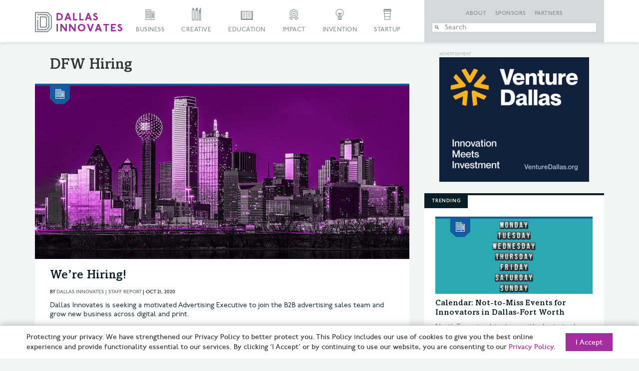

--- FILE ---
content_type: text/html; charset=UTF-8
request_url: https://dallasinnovates.com/tag/dfw-hiring/
body_size: 23598
content:

<!doctype html>

<!--[if lt IE 7 ]> <html class="ie ie6 ie-lt10 ie-lt9 ie-lt8 ie-lt7 no-js" lang="en-US"> <![endif]-->
<!--[if IE 7 ]>    <html class="ie ie7 ie-lt10 ie-lt9 ie-lt8 no-js" lang="en-US"> <![endif]-->
<!--[if IE 8 ]>    <html class="ie ie8 ie-lt10 ie-lt9 no-js" lang="en-US"> <![endif]-->
<!--[if IE 9 ]>    <html class="ie ie9 ie-lt10 no-js" lang="en-US"> <![endif]-->
<!--[if gt IE 9]><!--><html class="no-js" lang="en-US"><!--<![endif]-->

<!-- the "no-js" class is for Modernizr. -->

<head id="Dallas Innovates" data-template-set="html5-reset-wordpress-theme">
		<meta charset="UTF-8">

	<!-- Always force latest IE rendering engine (even in intranet) -->
	<!--[if IE ]>
	<meta http-equiv="X-UA-Compatible" content="IE=edge">
	<![endif]-->

	
	

	<meta name="title" content="DFW hiring Archives &#187; Dallas Innovates">



	<meta name="author" content="Dallas Innovates" />

	<meta name="Copyright" content="Copyright &copy; Dallas Innovates 2026. All Rights Reserved.">

	<meta name="viewport" content="width=device-width, initial-scale=1.0 minimal-ui" /><meta name=”mobile-web-app-capable” content=”yes”><link rel="shortcut icon" sizes=”1024x1024” href="https://s24806.pcdn.co/wp-content/uploads/2015/11/favicon.png" />	<style>
	.full-header #slide-nav #slidemenu {
		max-width: initial !important;
	}
	</style> 

	<!-- concatenate and minify for production -->
	<link rel="stylesheet" href="https://s24806.pcdn.co/wp-content/themes/dallasinnovates/css/bootstrap.css" rel='stylesheet' type='text/css'>
	<link rel="stylesheet" href="https://maxcdn.bootstrapcdn.com/font-awesome/4.4.0/css/font-awesome.min.css" rel='stylesheet' type='text/css'>
	<link rel="stylesheet" href="https://s24806.pcdn.co/wp-content/themes/dallasinnovates/_/css/jquery.fancybox.css" rel='stylesheet' type='text/css'>

    	<!--<link rel="stylesheet" href="/css/vicky_mobile.css">-->

	<!-- Lea Verou's Prefix Free, lets you use only un-prefixed properties in yuor CSS files -->
    
	<!-- This is an un-minified, complete version of Modernizr.
		 Before you move to production, you should generate a custom build that only has the detects you need. -->
	<script src="https://s24806.pcdn.co/wp-content/themes/dallasinnovates/_/js/modernizr-2.8.0.dev.js"></script>

	<!-- Application-specific meta tags -->
	
	<link rel="profile" href="https://gmpg.org/xfn/11" />
	<link rel="pingback" href="https://dallasinnovates.com/xmlrpc.php" />

	<meta name='robots' content='index, follow, max-image-preview:large, max-snippet:-1, max-video-preview:-1' />
	<style>img:is([sizes="auto" i], [sizes^="auto," i]) { contain-intrinsic-size: 3000px 1500px }</style>
	
	<!-- This site is optimized with the Yoast SEO Premium plugin v26.6 (Yoast SEO v26.7) - https://yoast.com/wordpress/plugins/seo/ -->
	<title>DFW hiring Archives &#187; Dallas Innovates</title>
	<link rel="canonical" href="https://dallasinnovates.com/tag/dfw-hiring/" />
	<meta property="og:locale" content="en_US" />
	<meta property="og:type" content="article" />
	<meta property="og:title" content="DFW hiring Archives" />
	<meta property="og:url" content="https://dallasinnovates.com/tag/dfw-hiring/" />
	<meta property="og:site_name" content="Dallas Innovates" />
	<meta property="og:image" content="https://s24806.pcdn.co/wp-content/uploads/2015/12/purple-skyline-from-KWP.jpg" />
	<meta property="og:image:width" content="970" />
	<meta property="og:image:height" content="436" />
	<meta property="og:image:type" content="image/jpeg" />
	<meta name="twitter:card" content="summary_large_image" />
	<meta name="twitter:site" content="@dallasinnovates" />
	<script type="application/ld+json" class="yoast-schema-graph">{"@context":"https://schema.org","@graph":[{"@type":"CollectionPage","@id":"https://dallasinnovates.com/tag/dfw-hiring/","url":"https://dallasinnovates.com/tag/dfw-hiring/","name":"DFW hiring Archives &#187; Dallas Innovates","isPartOf":{"@id":"https://dallasinnovates.com/#website"},"primaryImageOfPage":{"@id":"https://dallasinnovates.com/tag/dfw-hiring/#primaryimage"},"image":{"@id":"https://dallasinnovates.com/tag/dfw-hiring/#primaryimage"},"thumbnailUrl":"https://s24806.pcdn.co/wp-content/uploads/2016/01/Purple-Dallas-skyline.jpg","breadcrumb":{"@id":"https://dallasinnovates.com/tag/dfw-hiring/#breadcrumb"},"inLanguage":"en-US"},{"@type":"ImageObject","inLanguage":"en-US","@id":"https://dallasinnovates.com/tag/dfw-hiring/#primaryimage","url":"https://s24806.pcdn.co/wp-content/uploads/2016/01/Purple-Dallas-skyline.jpg","contentUrl":"https://s24806.pcdn.co/wp-content/uploads/2016/01/Purple-Dallas-skyline.jpg","width":970,"height":436,"caption":"purple dallas skyline"},{"@type":"BreadcrumbList","@id":"https://dallasinnovates.com/tag/dfw-hiring/#breadcrumb","itemListElement":[{"@type":"ListItem","position":1,"name":"Home","item":"https://dallasinnovates.com/"},{"@type":"ListItem","position":2,"name":"DFW hiring"}]},{"@type":"WebSite","@id":"https://dallasinnovates.com/#website","url":"https://dallasinnovates.com/","name":"Dallas Innovates","description":"What&#039;s new + next in Dallas - Fort Worth","publisher":{"@id":"https://dallasinnovates.com/#organization"},"potentialAction":[{"@type":"SearchAction","target":{"@type":"EntryPoint","urlTemplate":"https://dallasinnovates.com/?s={search_term_string}"},"query-input":{"@type":"PropertyValueSpecification","valueRequired":true,"valueName":"search_term_string"}}],"inLanguage":"en-US"},{"@type":"Organization","@id":"https://dallasinnovates.com/#organization","name":"Dallas Innovates | Published by Dallas Next","url":"https://dallasinnovates.com/","logo":{"@type":"ImageObject","inLanguage":"en-US","@id":"https://dallasinnovates.com/#/schema/logo/image/","url":"https://s24806.pcdn.co/wp-content/uploads/2018/09/Dallas-Innovates-logo-purple.jpg","contentUrl":"https://s24806.pcdn.co/wp-content/uploads/2018/09/Dallas-Innovates-logo-purple.jpg","width":1782,"height":410,"caption":"Dallas Innovates | Published by Dallas Next"},"image":{"@id":"https://dallasinnovates.com/#/schema/logo/image/"},"sameAs":["https://www.facebook.com/dallasinnovates/","https://x.com/dallasinnovates","https://www.instagram.com/dallasinnovates/","https://www.linkedin.com/company/dallas-innovates"]}]}</script>
	<!-- / Yoast SEO Premium plugin. -->


<link rel='dns-prefetch' href='//static.addtoany.com' />
<link rel='dns-prefetch' href='//ajax.googleapis.com' />
<link rel='dns-prefetch' href='//www.googletagmanager.com' />
<link rel="alternate" type="application/rss+xml" title="Dallas Innovates &raquo; Feed" href="https://dallasinnovates.com/feed/" />
<link rel="alternate" type="application/rss+xml" title="Dallas Innovates &raquo; Comments Feed" href="https://dallasinnovates.com/comments/feed/" />
<link rel="alternate" type="application/rss+xml" title="Dallas Innovates &raquo; DFW hiring Tag Feed" href="https://dallasinnovates.com/tag/dfw-hiring/feed/" />
<script type="text/javascript">
/* <![CDATA[ */
window._wpemojiSettings = {"baseUrl":"https:\/\/s.w.org\/images\/core\/emoji\/16.0.1\/72x72\/","ext":".png","svgUrl":"https:\/\/s.w.org\/images\/core\/emoji\/16.0.1\/svg\/","svgExt":".svg","source":{"concatemoji":"https:\/\/s24806.pcdn.co\/wp-includes\/js\/wp-emoji-release.min.js?ver=6.8.3"}};
/*! This file is auto-generated */
!function(s,n){var o,i,e;function c(e){try{var t={supportTests:e,timestamp:(new Date).valueOf()};sessionStorage.setItem(o,JSON.stringify(t))}catch(e){}}function p(e,t,n){e.clearRect(0,0,e.canvas.width,e.canvas.height),e.fillText(t,0,0);var t=new Uint32Array(e.getImageData(0,0,e.canvas.width,e.canvas.height).data),a=(e.clearRect(0,0,e.canvas.width,e.canvas.height),e.fillText(n,0,0),new Uint32Array(e.getImageData(0,0,e.canvas.width,e.canvas.height).data));return t.every(function(e,t){return e===a[t]})}function u(e,t){e.clearRect(0,0,e.canvas.width,e.canvas.height),e.fillText(t,0,0);for(var n=e.getImageData(16,16,1,1),a=0;a<n.data.length;a++)if(0!==n.data[a])return!1;return!0}function f(e,t,n,a){switch(t){case"flag":return n(e,"\ud83c\udff3\ufe0f\u200d\u26a7\ufe0f","\ud83c\udff3\ufe0f\u200b\u26a7\ufe0f")?!1:!n(e,"\ud83c\udde8\ud83c\uddf6","\ud83c\udde8\u200b\ud83c\uddf6")&&!n(e,"\ud83c\udff4\udb40\udc67\udb40\udc62\udb40\udc65\udb40\udc6e\udb40\udc67\udb40\udc7f","\ud83c\udff4\u200b\udb40\udc67\u200b\udb40\udc62\u200b\udb40\udc65\u200b\udb40\udc6e\u200b\udb40\udc67\u200b\udb40\udc7f");case"emoji":return!a(e,"\ud83e\udedf")}return!1}function g(e,t,n,a){var r="undefined"!=typeof WorkerGlobalScope&&self instanceof WorkerGlobalScope?new OffscreenCanvas(300,150):s.createElement("canvas"),o=r.getContext("2d",{willReadFrequently:!0}),i=(o.textBaseline="top",o.font="600 32px Arial",{});return e.forEach(function(e){i[e]=t(o,e,n,a)}),i}function t(e){var t=s.createElement("script");t.src=e,t.defer=!0,s.head.appendChild(t)}"undefined"!=typeof Promise&&(o="wpEmojiSettingsSupports",i=["flag","emoji"],n.supports={everything:!0,everythingExceptFlag:!0},e=new Promise(function(e){s.addEventListener("DOMContentLoaded",e,{once:!0})}),new Promise(function(t){var n=function(){try{var e=JSON.parse(sessionStorage.getItem(o));if("object"==typeof e&&"number"==typeof e.timestamp&&(new Date).valueOf()<e.timestamp+604800&&"object"==typeof e.supportTests)return e.supportTests}catch(e){}return null}();if(!n){if("undefined"!=typeof Worker&&"undefined"!=typeof OffscreenCanvas&&"undefined"!=typeof URL&&URL.createObjectURL&&"undefined"!=typeof Blob)try{var e="postMessage("+g.toString()+"("+[JSON.stringify(i),f.toString(),p.toString(),u.toString()].join(",")+"));",a=new Blob([e],{type:"text/javascript"}),r=new Worker(URL.createObjectURL(a),{name:"wpTestEmojiSupports"});return void(r.onmessage=function(e){c(n=e.data),r.terminate(),t(n)})}catch(e){}c(n=g(i,f,p,u))}t(n)}).then(function(e){for(var t in e)n.supports[t]=e[t],n.supports.everything=n.supports.everything&&n.supports[t],"flag"!==t&&(n.supports.everythingExceptFlag=n.supports.everythingExceptFlag&&n.supports[t]);n.supports.everythingExceptFlag=n.supports.everythingExceptFlag&&!n.supports.flag,n.DOMReady=!1,n.readyCallback=function(){n.DOMReady=!0}}).then(function(){return e}).then(function(){var e;n.supports.everything||(n.readyCallback(),(e=n.source||{}).concatemoji?t(e.concatemoji):e.wpemoji&&e.twemoji&&(t(e.twemoji),t(e.wpemoji)))}))}((window,document),window._wpemojiSettings);
/* ]]> */
</script>
<style id='wp-emoji-styles-inline-css' type='text/css'>

	img.wp-smiley, img.emoji {
		display: inline !important;
		border: none !important;
		box-shadow: none !important;
		height: 1em !important;
		width: 1em !important;
		margin: 0 0.07em !important;
		vertical-align: -0.1em !important;
		background: none !important;
		padding: 0 !important;
	}
</style>
<link rel='stylesheet' id='wp-block-library-css' href='https://s24806.pcdn.co/wp-includes/css/dist/block-library/style.min.css?ver=6.8.3' type='text/css' media='all' />
<style id='classic-theme-styles-inline-css' type='text/css'>
/*! This file is auto-generated */
.wp-block-button__link{color:#fff;background-color:#32373c;border-radius:9999px;box-shadow:none;text-decoration:none;padding:calc(.667em + 2px) calc(1.333em + 2px);font-size:1.125em}.wp-block-file__button{background:#32373c;color:#fff;text-decoration:none}
</style>
<style id='global-styles-inline-css' type='text/css'>
:root{--wp--preset--aspect-ratio--square: 1;--wp--preset--aspect-ratio--4-3: 4/3;--wp--preset--aspect-ratio--3-4: 3/4;--wp--preset--aspect-ratio--3-2: 3/2;--wp--preset--aspect-ratio--2-3: 2/3;--wp--preset--aspect-ratio--16-9: 16/9;--wp--preset--aspect-ratio--9-16: 9/16;--wp--preset--color--black: #000000;--wp--preset--color--cyan-bluish-gray: #abb8c3;--wp--preset--color--white: #ffffff;--wp--preset--color--pale-pink: #f78da7;--wp--preset--color--vivid-red: #cf2e2e;--wp--preset--color--luminous-vivid-orange: #ff6900;--wp--preset--color--luminous-vivid-amber: #fcb900;--wp--preset--color--light-green-cyan: #7bdcb5;--wp--preset--color--vivid-green-cyan: #00d084;--wp--preset--color--pale-cyan-blue: #8ed1fc;--wp--preset--color--vivid-cyan-blue: #0693e3;--wp--preset--color--vivid-purple: #9b51e0;--wp--preset--gradient--vivid-cyan-blue-to-vivid-purple: linear-gradient(135deg,rgba(6,147,227,1) 0%,rgb(155,81,224) 100%);--wp--preset--gradient--light-green-cyan-to-vivid-green-cyan: linear-gradient(135deg,rgb(122,220,180) 0%,rgb(0,208,130) 100%);--wp--preset--gradient--luminous-vivid-amber-to-luminous-vivid-orange: linear-gradient(135deg,rgba(252,185,0,1) 0%,rgba(255,105,0,1) 100%);--wp--preset--gradient--luminous-vivid-orange-to-vivid-red: linear-gradient(135deg,rgba(255,105,0,1) 0%,rgb(207,46,46) 100%);--wp--preset--gradient--very-light-gray-to-cyan-bluish-gray: linear-gradient(135deg,rgb(238,238,238) 0%,rgb(169,184,195) 100%);--wp--preset--gradient--cool-to-warm-spectrum: linear-gradient(135deg,rgb(74,234,220) 0%,rgb(151,120,209) 20%,rgb(207,42,186) 40%,rgb(238,44,130) 60%,rgb(251,105,98) 80%,rgb(254,248,76) 100%);--wp--preset--gradient--blush-light-purple: linear-gradient(135deg,rgb(255,206,236) 0%,rgb(152,150,240) 100%);--wp--preset--gradient--blush-bordeaux: linear-gradient(135deg,rgb(254,205,165) 0%,rgb(254,45,45) 50%,rgb(107,0,62) 100%);--wp--preset--gradient--luminous-dusk: linear-gradient(135deg,rgb(255,203,112) 0%,rgb(199,81,192) 50%,rgb(65,88,208) 100%);--wp--preset--gradient--pale-ocean: linear-gradient(135deg,rgb(255,245,203) 0%,rgb(182,227,212) 50%,rgb(51,167,181) 100%);--wp--preset--gradient--electric-grass: linear-gradient(135deg,rgb(202,248,128) 0%,rgb(113,206,126) 100%);--wp--preset--gradient--midnight: linear-gradient(135deg,rgb(2,3,129) 0%,rgb(40,116,252) 100%);--wp--preset--font-size--small: 13px;--wp--preset--font-size--medium: 20px;--wp--preset--font-size--large: 36px;--wp--preset--font-size--x-large: 42px;--wp--preset--spacing--20: 0.44rem;--wp--preset--spacing--30: 0.67rem;--wp--preset--spacing--40: 1rem;--wp--preset--spacing--50: 1.5rem;--wp--preset--spacing--60: 2.25rem;--wp--preset--spacing--70: 3.38rem;--wp--preset--spacing--80: 5.06rem;--wp--preset--shadow--natural: 6px 6px 9px rgba(0, 0, 0, 0.2);--wp--preset--shadow--deep: 12px 12px 50px rgba(0, 0, 0, 0.4);--wp--preset--shadow--sharp: 6px 6px 0px rgba(0, 0, 0, 0.2);--wp--preset--shadow--outlined: 6px 6px 0px -3px rgba(255, 255, 255, 1), 6px 6px rgba(0, 0, 0, 1);--wp--preset--shadow--crisp: 6px 6px 0px rgba(0, 0, 0, 1);}:where(.is-layout-flex){gap: 0.5em;}:where(.is-layout-grid){gap: 0.5em;}body .is-layout-flex{display: flex;}.is-layout-flex{flex-wrap: wrap;align-items: center;}.is-layout-flex > :is(*, div){margin: 0;}body .is-layout-grid{display: grid;}.is-layout-grid > :is(*, div){margin: 0;}:where(.wp-block-columns.is-layout-flex){gap: 2em;}:where(.wp-block-columns.is-layout-grid){gap: 2em;}:where(.wp-block-post-template.is-layout-flex){gap: 1.25em;}:where(.wp-block-post-template.is-layout-grid){gap: 1.25em;}.has-black-color{color: var(--wp--preset--color--black) !important;}.has-cyan-bluish-gray-color{color: var(--wp--preset--color--cyan-bluish-gray) !important;}.has-white-color{color: var(--wp--preset--color--white) !important;}.has-pale-pink-color{color: var(--wp--preset--color--pale-pink) !important;}.has-vivid-red-color{color: var(--wp--preset--color--vivid-red) !important;}.has-luminous-vivid-orange-color{color: var(--wp--preset--color--luminous-vivid-orange) !important;}.has-luminous-vivid-amber-color{color: var(--wp--preset--color--luminous-vivid-amber) !important;}.has-light-green-cyan-color{color: var(--wp--preset--color--light-green-cyan) !important;}.has-vivid-green-cyan-color{color: var(--wp--preset--color--vivid-green-cyan) !important;}.has-pale-cyan-blue-color{color: var(--wp--preset--color--pale-cyan-blue) !important;}.has-vivid-cyan-blue-color{color: var(--wp--preset--color--vivid-cyan-blue) !important;}.has-vivid-purple-color{color: var(--wp--preset--color--vivid-purple) !important;}.has-black-background-color{background-color: var(--wp--preset--color--black) !important;}.has-cyan-bluish-gray-background-color{background-color: var(--wp--preset--color--cyan-bluish-gray) !important;}.has-white-background-color{background-color: var(--wp--preset--color--white) !important;}.has-pale-pink-background-color{background-color: var(--wp--preset--color--pale-pink) !important;}.has-vivid-red-background-color{background-color: var(--wp--preset--color--vivid-red) !important;}.has-luminous-vivid-orange-background-color{background-color: var(--wp--preset--color--luminous-vivid-orange) !important;}.has-luminous-vivid-amber-background-color{background-color: var(--wp--preset--color--luminous-vivid-amber) !important;}.has-light-green-cyan-background-color{background-color: var(--wp--preset--color--light-green-cyan) !important;}.has-vivid-green-cyan-background-color{background-color: var(--wp--preset--color--vivid-green-cyan) !important;}.has-pale-cyan-blue-background-color{background-color: var(--wp--preset--color--pale-cyan-blue) !important;}.has-vivid-cyan-blue-background-color{background-color: var(--wp--preset--color--vivid-cyan-blue) !important;}.has-vivid-purple-background-color{background-color: var(--wp--preset--color--vivid-purple) !important;}.has-black-border-color{border-color: var(--wp--preset--color--black) !important;}.has-cyan-bluish-gray-border-color{border-color: var(--wp--preset--color--cyan-bluish-gray) !important;}.has-white-border-color{border-color: var(--wp--preset--color--white) !important;}.has-pale-pink-border-color{border-color: var(--wp--preset--color--pale-pink) !important;}.has-vivid-red-border-color{border-color: var(--wp--preset--color--vivid-red) !important;}.has-luminous-vivid-orange-border-color{border-color: var(--wp--preset--color--luminous-vivid-orange) !important;}.has-luminous-vivid-amber-border-color{border-color: var(--wp--preset--color--luminous-vivid-amber) !important;}.has-light-green-cyan-border-color{border-color: var(--wp--preset--color--light-green-cyan) !important;}.has-vivid-green-cyan-border-color{border-color: var(--wp--preset--color--vivid-green-cyan) !important;}.has-pale-cyan-blue-border-color{border-color: var(--wp--preset--color--pale-cyan-blue) !important;}.has-vivid-cyan-blue-border-color{border-color: var(--wp--preset--color--vivid-cyan-blue) !important;}.has-vivid-purple-border-color{border-color: var(--wp--preset--color--vivid-purple) !important;}.has-vivid-cyan-blue-to-vivid-purple-gradient-background{background: var(--wp--preset--gradient--vivid-cyan-blue-to-vivid-purple) !important;}.has-light-green-cyan-to-vivid-green-cyan-gradient-background{background: var(--wp--preset--gradient--light-green-cyan-to-vivid-green-cyan) !important;}.has-luminous-vivid-amber-to-luminous-vivid-orange-gradient-background{background: var(--wp--preset--gradient--luminous-vivid-amber-to-luminous-vivid-orange) !important;}.has-luminous-vivid-orange-to-vivid-red-gradient-background{background: var(--wp--preset--gradient--luminous-vivid-orange-to-vivid-red) !important;}.has-very-light-gray-to-cyan-bluish-gray-gradient-background{background: var(--wp--preset--gradient--very-light-gray-to-cyan-bluish-gray) !important;}.has-cool-to-warm-spectrum-gradient-background{background: var(--wp--preset--gradient--cool-to-warm-spectrum) !important;}.has-blush-light-purple-gradient-background{background: var(--wp--preset--gradient--blush-light-purple) !important;}.has-blush-bordeaux-gradient-background{background: var(--wp--preset--gradient--blush-bordeaux) !important;}.has-luminous-dusk-gradient-background{background: var(--wp--preset--gradient--luminous-dusk) !important;}.has-pale-ocean-gradient-background{background: var(--wp--preset--gradient--pale-ocean) !important;}.has-electric-grass-gradient-background{background: var(--wp--preset--gradient--electric-grass) !important;}.has-midnight-gradient-background{background: var(--wp--preset--gradient--midnight) !important;}.has-small-font-size{font-size: var(--wp--preset--font-size--small) !important;}.has-medium-font-size{font-size: var(--wp--preset--font-size--medium) !important;}.has-large-font-size{font-size: var(--wp--preset--font-size--large) !important;}.has-x-large-font-size{font-size: var(--wp--preset--font-size--x-large) !important;}
:where(.wp-block-post-template.is-layout-flex){gap: 1.25em;}:where(.wp-block-post-template.is-layout-grid){gap: 1.25em;}
:where(.wp-block-columns.is-layout-flex){gap: 2em;}:where(.wp-block-columns.is-layout-grid){gap: 2em;}
:root :where(.wp-block-pullquote){font-size: 1.5em;line-height: 1.6;}
</style>
<link rel='stylesheet' id='main-css' href='https://s24806.pcdn.co/wp-content/themes/dallasinnovates/style.css?ver=2.0.7' type='text/css' media='all' />
<link rel='stylesheet' id='algolia-autocomplete-css' href='https://s24806.pcdn.co/wp-content/plugins/search-by-algolia-instant-relevant-results/includes/../css/algolia-autocomplete.css?ver=2.11.3' type='text/css' media='screen' />
<link rel='stylesheet' id='addtoany-css' href='https://s24806.pcdn.co/wp-content/plugins/add-to-any/addtoany.min.css?ver=1.16' type='text/css' media='all' />
<style id='addtoany-inline-css' type='text/css'>
@media screen and (max-width:1280px){
.a2a_floating_style.a2a_vertical_style{display:none;}
}
</style>
<script type="text/javascript" id="addtoany-core-js-before">
/* <![CDATA[ */
window.a2a_config=window.a2a_config||{};a2a_config.callbacks=[];a2a_config.overlays=[];a2a_config.templates={};
/* ]]> */
</script>
<script type="text/javascript" defer src="https://static.addtoany.com/menu/page.js" id="addtoany-core-js"></script>
<script type="text/javascript" src="https://ajax.googleapis.com/ajax/libs/jquery/1.11.0/jquery.min.js?ver=6.8.3" id="jquery-js"></script>
<script type="text/javascript" defer src="https://s24806.pcdn.co/wp-content/plugins/add-to-any/addtoany.min.js?ver=1.1" id="addtoany-jquery-js"></script>
<script type="text/javascript" src="https://s24806.pcdn.co/wp-includes/js/underscore.min.js?ver=1.13.7" id="underscore-js"></script>
<script type="text/javascript" id="wp-util-js-extra">
/* <![CDATA[ */
var _wpUtilSettings = {"ajax":{"url":"\/wp-admin\/admin-ajax.php"}};
/* ]]> */
</script>
<script type="text/javascript" src="https://s24806.pcdn.co/wp-includes/js/wp-util.min.js?ver=6.8.3" id="wp-util-js"></script>
<script type="text/javascript" src="https://s24806.pcdn.co/wp-content/plugins/search-by-algolia-instant-relevant-results/includes/../js/algoliasearch/algoliasearch.jquery.min.js?ver=2.11.3" id="algolia-search-js"></script>
<script type="text/javascript" src="https://s24806.pcdn.co/wp-content/plugins/search-by-algolia-instant-relevant-results/includes/../js/autocomplete.js/autocomplete.min.js?ver=2.11.3" id="algolia-autocomplete-js"></script>
<script type="text/javascript" src="https://s24806.pcdn.co/wp-content/plugins/search-by-algolia-instant-relevant-results/includes/../js/autocomplete-noconflict.js?ver=2.11.3" id="algolia-autocomplete-noconflict-js"></script>

<!-- Google tag (gtag.js) snippet added by Site Kit -->
<!-- Google Analytics snippet added by Site Kit -->
<script type="text/javascript" src="https://www.googletagmanager.com/gtag/js?id=GT-PJRZHDV" id="google_gtagjs-js" async></script>
<script type="text/javascript" id="google_gtagjs-js-after">
/* <![CDATA[ */
window.dataLayer = window.dataLayer || [];function gtag(){dataLayer.push(arguments);}
gtag("set","linker",{"domains":["dallasinnovates.com"]});
gtag("js", new Date());
gtag("set", "developer_id.dZTNiMT", true);
gtag("config", "GT-PJRZHDV");
 window._googlesitekit = window._googlesitekit || {}; window._googlesitekit.throttledEvents = []; window._googlesitekit.gtagEvent = (name, data) => { var key = JSON.stringify( { name, data } ); if ( !! window._googlesitekit.throttledEvents[ key ] ) { return; } window._googlesitekit.throttledEvents[ key ] = true; setTimeout( () => { delete window._googlesitekit.throttledEvents[ key ]; }, 5 ); gtag( "event", name, { ...data, event_source: "site-kit" } ); }; 
/* ]]> */
</script>
<link rel="https://api.w.org/" href="https://dallasinnovates.com/wp-json/" /><link rel="alternate" title="JSON" type="application/json" href="https://dallasinnovates.com/wp-json/wp/v2/tags/164548" /><link rel="EditURI" type="application/rsd+xml" title="RSD" href="https://dallasinnovates.com/xmlrpc.php?rsd" />
<meta name="generator" content="WordPress 6.8.3" />

<!-- This site is using AdRotate v5.8.9 Professional to display their advertisements - https://ajdg.solutions/ -->
<!-- AdRotate CSS -->
<style type="text/css" media="screen">
	.g { margin:0px; padding:0px; overflow:hidden; line-height:1; zoom:1; }
	.g img { height:auto; }
	.g-col { position:relative; float:left; }
	.g-col:first-child { margin-left: 0; }
	.g-col:last-child { margin-right: 0; }
	.g-1 {  margin: 0 auto; }
	.g-3 {  margin: 0 auto; }
	.g-6 {  margin: 0 auto; }
	.g-7 {  margin: 0 auto; }
	.g-10 {  margin: 0 auto; }
	.g-11 {  margin: 0 auto; }
	.g-14 {  margin: 0 auto; }
	.g-15 {  margin: 0 auto; }
	.g-129 {  margin: 0 auto; }
	.g-130 {  margin: 0 auto; }
	.g-162 {  margin: 0 auto; }
	.g-228 { margin:0px 0px 0px 0px; width:100%; max-width:970px; height:100%; max-height:90px; }
	.g-242 {  margin: 0 auto; }
	@media only screen and (max-width: 480px) {
		.g-col, .g-dyn, .g-single { width:100%; margin-left:0; margin-right:0; }
	}
</style>
<!-- /AdRotate CSS -->

<meta name="generator" content="Site Kit by Google 1.170.0" /><style type="text/css">.recentcomments a{display:inline !important;padding:0 !important;margin:0 !important;}</style><script type="text/javascript">var algolia = {"debug":false,"application_id":"09RDAVMLHC","search_api_key":"78c7aee8273553b5c398f7d03164c6b3","powered_by_enabled":false,"query":"","autocomplete":{"sources":[{"index_id":"searchable_posts","index_name":"wp_searchable_posts","label":"All posts","admin_name":"All posts","position":0,"max_suggestions":5,"tmpl_suggestion":"autocomplete-post-suggestion","enabled":true},{"index_id":"posts_post","index_name":"wp_posts_post","label":"Posts","admin_name":"Posts","position":1,"max_suggestions":5,"tmpl_suggestion":"autocomplete-post-suggestion","enabled":true},{"index_id":"terms_article","index_name":"wp_terms_article","label":"Articles","admin_name":"Articles","position":2,"max_suggestions":3,"tmpl_suggestion":"autocomplete-term-suggestion","enabled":true},{"index_id":"posts_page","index_name":"wp_posts_page","label":"Pages","admin_name":"Pages","position":3,"max_suggestions":5,"tmpl_suggestion":"autocomplete-post-suggestion","enabled":true},{"index_id":"terms_category","index_name":"wp_terms_category","label":"Categories","admin_name":"Categories","position":4,"max_suggestions":3,"tmpl_suggestion":"autocomplete-term-suggestion","enabled":true},{"index_id":"posts_partner","index_name":"wp_posts_partner","label":"Partners","admin_name":"Partners","position":5,"max_suggestions":5,"tmpl_suggestion":"autocomplete-post-suggestion","enabled":true},{"index_id":"posts_sponsor","index_name":"wp_posts_sponsor","label":"Sponsors","admin_name":"Sponsors","position":6,"max_suggestions":5,"tmpl_suggestion":"autocomplete-post-suggestion","enabled":true},{"index_id":"terms_post_tag","index_name":"wp_terms_post_tag","label":"Tags","admin_name":"Tags","position":20,"max_suggestions":3,"tmpl_suggestion":"autocomplete-term-suggestion","enabled":true},{"index_id":"terms_media_category","index_name":"wp_terms_media_category","label":"Media Categories","admin_name":"Media Categories","position":20,"max_suggestions":3,"tmpl_suggestion":"autocomplete-term-suggestion","enabled":true},{"index_id":"users","index_name":"wp_users","label":"Users","admin_name":"Users","position":30,"max_suggestions":3,"tmpl_suggestion":"autocomplete-user-suggestion","enabled":true}],"input_selector":"input[name='s']:not('.no-autocomplete')"},"indices":{"searchable_posts":{"name":"wp_searchable_posts","id":"searchable_posts","enabled":true,"replicas":[]},"posts_post":{"name":"wp_posts_post","id":"posts_post","enabled":true,"replicas":[]},"posts_page":{"name":"wp_posts_page","id":"posts_page","enabled":true,"replicas":[]},"posts_sponsor":{"name":"wp_posts_sponsor","id":"posts_sponsor","enabled":true,"replicas":[]},"posts_partner":{"name":"wp_posts_partner","id":"posts_partner","enabled":true,"replicas":[]},"terms_category":{"name":"wp_terms_category","id":"terms_category","enabled":true,"replicas":[]},"terms_post_tag":{"name":"wp_terms_post_tag","id":"terms_post_tag","enabled":true,"replicas":[]},"terms_media_category":{"name":"wp_terms_media_category","id":"terms_media_category","enabled":true,"replicas":[]},"terms_article":{"name":"wp_terms_article","id":"terms_article","enabled":true,"replicas":[]},"users":{"name":"wp_users","id":"users","enabled":true,"replicas":[]}}};</script><link rel="icon" href="https://s24806.pcdn.co/wp-content/uploads/2020/06/cropped-DI-icon-32x32.jpg" sizes="32x32" />
<link rel="icon" href="https://s24806.pcdn.co/wp-content/uploads/2020/06/cropped-DI-icon-192x192.jpg" sizes="192x192" />
<link rel="apple-touch-icon" href="https://s24806.pcdn.co/wp-content/uploads/2020/06/cropped-DI-icon-180x180.jpg" />
<meta name="msapplication-TileImage" content="https://s24806.pcdn.co/wp-content/uploads/2020/06/cropped-DI-icon-270x270.jpg" />
		<style type="text/css" id="wp-custom-css">
			.badge_scale img
{
	max-width: 101px;
	max-height: 39px;
}
.rp4wp-related-posts
{
padding: 0px;
overflow: hidden;
display: block !important;
}
.rp4wp-related-post h3
{
   	 border-top: 2px solid #000;
    color: #fff;
    position: relative;
    padding: 0 0 0 19px!important;
    z-index: 10;
    line-height: 20px;
    font-size: 9px;
    text-transform: uppercase;
    margin-bottom: 35px!important;
}
.rp4wp-related-post h3:before
{
	content: '';
	width: 100px;
	height: 20px;
	background: #000;
	display: block;
	top: 0;
	z-index: -1;
	position: absolute;
	left: 0;	
}

.rp4wp-posts-list 
{
	position: relative !important;
	top: 122px !important;
 	margin-left: 0px !important; 
	width: 100%!important;
	z-index: 10!important;
}
/*
.rp4wp_ribbon-icon-big 
{
	height: 4px;
	width: 100%;
	display: block;
}
.rp4wp_tag {
	background-size: cover;
	width: 25px !important;
	height: 23px !important;
	margin-left: 15px !important;
}
*/
.rp4wp-col
{
	/*padding-right: 22px;*/
  	margin: -122px 0 30px !important;	
}
.rp4wp_component_title
{
	width: 100%!important;
height: auto !important;
    border-radius: 0!important;
    background: none!important;
    font-family: 'AmasisMTStd-Medium',sans-serif!important;
    bottom: auto!important;
    z-index: 100!important;
    font-size: 20px!important;
    line-height: 25px!important;
    text-align: left!important;
}
.rp4wp_component_title a
{
	color: #000!important;
	overflow: hidden!important;
	text-overflow: ellipsis;
}
.rp4wp_component {
position: relative;
height: 45%;
}
.rp4wp_tag-container
{
	position: absolute;
    top: 0!important;
    left: 0!important;
    width: 100%!important;
    z-index: 10!important;
}
.rp4wp_ribbon-icon-big {
    height: 3px;
	width: 100%;
    display: block;
}
.rp4wp_tag
{
    background-size: cover;
	width: 25px !important;
    height: 23px !important;
    margin-left: 15px !important;
}

/*Creative*/
.tag-Creative .rp4wp_ribbon-icon-big {
    background-color: #1e9e2a;
}
.tag-Creative .rp4wp_tag {
    background-image: url(https://dcdallasinnov.staging.wpengine.com/wp-content/uploads/2015/11/creative-tag.png);
}

/*Education*/
.tag-Education .rp4wp_ribbon-icon-big {
    background-color: #bc2111;
}
.tag-Education .rp4wp_tag {
    background-image: url(https://dcdallasinnov.staging.wpengine.com/wp-content/uploads/2015/11/education-tag.png);
}

/*Enterprise*/
.tag-Enterprise .rp4wp_ribbon-icon-big {
    background-color: #155ba0;
}
.tag-Enterprise .rp4wp_tag {
    background-image: url(https://dcdallasinnov.staging.wpengine.com/wp-content/uploads/2015/11/invention-small-enterprise.png);
}

/*Invention*/
.tag-Invention .rp4wp_ribbon-icon-big {
    background-color: #dd920e;
}
.tag-Invention .rp4wp_tag {
    background-image: url(https://dcdallasinnov.staging.wpengine.com/wp-content/uploads/2015/11/invention-small-ribbon.png);
}

/*Social*/
.tag-Social .rp4wp_ribbon-icon-big {
    background-color: #a30759;
}
.tag-Social .rp4wp_tag {
    background-image: url(https://dcdallasinnov.staging.wpengine.com/wp-content/uploads/2015/11/social-tag.png);
}

/*Startup*/
.tag-Startup .rp4wp_ribbon-icon-big {
    background-color: #d35f00;
}
.tag-Startup .rp4wp_tag {
    background-image: url(https://dcdallasinnov.staging.wpengine.com/wp-content/uploads/2015/11/startup-tag.png);
}

/*General*/
.tag-General .rp4wp_ribbon-icon-big {
    background-color: #a52ba0;
}
.tag-General .rp4wp_tag {
    background-image: url(https://s24806.pcdn.co/wp-content/uploads/2016/06/general-tag-1.png);
}

/*
@media (max-width: 767px){
.rp4wp-posts-list 
{
	top: 165px !important;
}
.rp4wp-col {
    width: 50% !important;
	height: 350px;
	padding: 20px;
	margin: -185px 0 30px !important
}
}
*/

@media (max-width:767px) and (min-width:150px){
.rp4wp-posts-list 
{
	top: 165px !important;
}
.rp4wp-col {
    width: 100% !important;
	height: 350px;
	padding: 0px;
	margin: -165px 0 40px !important
}
}		</style>
		<script type="text/html" id="tmpl-autocomplete-header">
  <div class="autocomplete-header">
	<div class="autocomplete-header-title">{{{ data.label }}}</div>
	<div class="clear"></div>
  </div>
</script>

<script type="text/html" id="tmpl-autocomplete-post-suggestion">
  <a class="suggestion-link" href="{{ data.permalink }}" title="{{ data.post_title }}">
	<# if ( data.images.thumbnail ) { #>
	  <img class="suggestion-post-thumbnail" src="{{ data.images.thumbnail.url }}" alt="{{ data.post_title }}">
	  <# } #>
		<div class="suggestion-post-attributes">
		  <span class="suggestion-post-title">{{{ data._highlightResult.post_title.value }}}</span>
		  <# if ( data._snippetResult['content'] ) { #>
			<span class="suggestion-post-content">{{{ data._snippetResult['content'].value }}}</span>
			<# } #>
		</div>
  </a>
</script>

<script type="text/html" id="tmpl-autocomplete-term-suggestion">
  <a class="suggestion-link" href="{{ data.permalink }}" title="{{ data.name }}">
	<svg viewBox="0 0 21 21" width="21" height="21">
	  <svg width="21" height="21" viewBox="0 0 21 21">
		<path
			d="M4.662 8.72l-1.23 1.23c-.682.682-.68 1.792.004 2.477l5.135 5.135c.7.693 1.8.688 2.48.005l1.23-1.23 5.35-5.346c.31-.31.54-.92.51-1.36l-.32-4.29c-.09-1.09-1.05-2.06-2.15-2.14l-4.3-.33c-.43-.03-1.05.2-1.36.51l-.79.8-2.27 2.28-2.28 2.27zm9.826-.98c.69 0 1.25-.56 1.25-1.25s-.56-1.25-1.25-1.25-1.25.56-1.25 1.25.56 1.25 1.25 1.25z"
			fill-rule="evenodd"></path>
	  </svg>
	</svg>
	<span class="suggestion-post-title">{{{ data._highlightResult.name.value }}}</span>
  </a>
</script>

<script type="text/html" id="tmpl-autocomplete-user-suggestion">
  <a class="suggestion-link user-suggestion-link" href="{{ data.posts_url }}" title="{{ data.display_name }}">
	<# if ( data.avatar_url ) { #>
	  <img class="suggestion-user-thumbnail" src="{{ data.avatar_url }}" alt="{{ data.display_name }}">
	  <# } #>

		<span class="suggestion-post-title">{{{ data._highlightResult.display_name.value }}}</span>
  </a>
</script>

<script type="text/html" id="tmpl-autocomplete-footer">
  <div class="autocomplete-footer">
	<div class="autocomplete-footer-branding">
	  <a href="#" class="algolia-powered-by-link" title="Algolia">
		<svg width="130" viewBox="0 0 130 18" xmlns="http://www.w3.org/2000/svg">
		  
		  <defs>
			<linearGradient x1="-36.868%" y1="134.936%" x2="129.432%" y2="-27.7%" id="a">
			  <stop stop-color="#00AEFF" offset="0%"/>
			  <stop stop-color="#3369E7" offset="100%"/>
			</linearGradient>
		  </defs>
		  <g fill="none" fill-rule="evenodd">
			<path
				d="M59.399.022h13.299a2.372 2.372 0 0 1 2.377 2.364V15.62a2.372 2.372 0 0 1-2.377 2.364H59.399a2.372 2.372 0 0 1-2.377-2.364V2.381A2.368 2.368 0 0 1 59.399.022z"
				fill="url(#a)"/>
			<path
				d="M66.257 4.56c-2.815 0-5.1 2.272-5.1 5.078 0 2.806 2.284 5.072 5.1 5.072 2.815 0 5.1-2.272 5.1-5.078 0-2.806-2.279-5.072-5.1-5.072zm0 8.652c-1.983 0-3.593-1.602-3.593-3.574 0-1.972 1.61-3.574 3.593-3.574 1.983 0 3.593 1.602 3.593 3.574a3.582 3.582 0 0 1-3.593 3.574zm0-6.418v2.664c0 .076.082.131.153.093l2.377-1.226c.055-.027.071-.093.044-.147a2.96 2.96 0 0 0-2.465-1.487c-.055 0-.11.044-.11.104l.001-.001zm-3.33-1.956l-.312-.311a.783.783 0 0 0-1.106 0l-.372.37a.773.773 0 0 0 0 1.101l.307.305c.049.049.121.038.164-.011.181-.245.378-.479.597-.697.225-.223.455-.42.707-.599.055-.033.06-.109.016-.158h-.001zm5.001-.806v-.616a.781.781 0 0 0-.783-.779h-1.824a.78.78 0 0 0-.783.779v.632c0 .071.066.12.137.104a5.736 5.736 0 0 1 1.588-.223c.52 0 1.035.071 1.534.207a.106.106 0 0 0 .131-.104z"
				fill="#FFF"/>
			<path
				d="M102.162 13.762c0 1.455-.372 2.517-1.123 3.193-.75.676-1.895 1.013-3.44 1.013-.564 0-1.736-.109-2.673-.316l.345-1.689c.783.163 1.819.207 2.361.207.86 0 1.473-.174 1.84-.523.367-.349.548-.866.548-1.553v-.349a6.374 6.374 0 0 1-.838.316 4.151 4.151 0 0 1-1.194.158 4.515 4.515 0 0 1-1.616-.278 3.385 3.385 0 0 1-1.254-.817 3.744 3.744 0 0 1-.811-1.351c-.192-.539-.29-1.504-.29-2.212 0-.665.104-1.498.307-2.054a3.925 3.925 0 0 1 .904-1.433 4.124 4.124 0 0 1 1.441-.926 5.31 5.31 0 0 1 1.945-.365c.696 0 1.337.087 1.961.191a15.86 15.86 0 0 1 1.588.332v8.456h-.001zm-5.954-4.206c0 .893.197 1.885.592 2.299.394.414.904.621 1.528.621.34 0 .663-.049.964-.142a2.75 2.75 0 0 0 .734-.332v-5.29a8.531 8.531 0 0 0-1.413-.18c-.778-.022-1.369.294-1.786.801-.411.507-.619 1.395-.619 2.223zm16.12 0c0 .719-.104 1.264-.318 1.858a4.389 4.389 0 0 1-.904 1.52c-.389.42-.854.746-1.402.975-.548.229-1.391.36-1.813.36-.422-.005-1.26-.125-1.802-.36a4.088 4.088 0 0 1-1.397-.975 4.486 4.486 0 0 1-.909-1.52 5.037 5.037 0 0 1-.329-1.858c0-.719.099-1.411.318-1.999.219-.588.526-1.09.92-1.509.394-.42.865-.741 1.402-.97a4.547 4.547 0 0 1 1.786-.338 4.69 4.69 0 0 1 1.791.338c.548.229 1.019.55 1.402.97.389.42.69.921.909 1.509.23.588.345 1.28.345 1.999h.001zm-2.191.005c0-.921-.203-1.689-.597-2.223-.394-.539-.948-.806-1.654-.806-.707 0-1.26.267-1.654.806-.394.539-.586 1.302-.586 2.223 0 .932.197 1.558.592 2.098.394.545.948.812 1.654.812.707 0 1.26-.272 1.654-.812.394-.545.592-1.166.592-2.098h-.001zm6.962 4.707c-3.511.016-3.511-2.822-3.511-3.274L113.583.926l2.142-.338v10.003c0 .256 0 1.88 1.375 1.885v1.792h-.001zm3.774 0h-2.153V5.072l2.153-.338v9.534zm-1.079-10.542c.718 0 1.304-.578 1.304-1.291 0-.714-.581-1.291-1.304-1.291-.723 0-1.304.578-1.304 1.291 0 .714.586 1.291 1.304 1.291zm6.431 1.013c.707 0 1.304.087 1.786.262.482.174.871.42 1.156.73.285.311.488.735.608 1.182.126.447.186.937.186 1.476v5.481a25.24 25.24 0 0 1-1.495.251c-.668.098-1.419.147-2.251.147a6.829 6.829 0 0 1-1.517-.158 3.213 3.213 0 0 1-1.178-.507 2.455 2.455 0 0 1-.761-.904c-.181-.37-.274-.893-.274-1.438 0-.523.104-.855.307-1.215.208-.36.487-.654.838-.883a3.609 3.609 0 0 1 1.227-.49 7.073 7.073 0 0 1 2.202-.103c.263.027.537.076.833.147v-.349c0-.245-.027-.479-.088-.697a1.486 1.486 0 0 0-.307-.583c-.148-.169-.34-.3-.581-.392a2.536 2.536 0 0 0-.915-.163c-.493 0-.942.06-1.353.131-.411.071-.75.153-1.008.245l-.257-1.749c.268-.093.668-.185 1.183-.278a9.335 9.335 0 0 1 1.66-.142l-.001-.001zm.181 7.731c.657 0 1.145-.038 1.484-.104v-2.168a5.097 5.097 0 0 0-1.978-.104c-.241.033-.46.098-.652.191a1.167 1.167 0 0 0-.466.392c-.121.169-.175.267-.175.523 0 .501.175.79.493.981.323.196.75.289 1.293.289h.001zM84.109 4.794c.707 0 1.304.087 1.786.262.482.174.871.42 1.156.73.29.316.487.735.608 1.182.126.447.186.937.186 1.476v5.481a25.24 25.24 0 0 1-1.495.251c-.668.098-1.419.147-2.251.147a6.829 6.829 0 0 1-1.517-.158 3.213 3.213 0 0 1-1.178-.507 2.455 2.455 0 0 1-.761-.904c-.181-.37-.274-.893-.274-1.438 0-.523.104-.855.307-1.215.208-.36.487-.654.838-.883a3.609 3.609 0 0 1 1.227-.49 7.073 7.073 0 0 1 2.202-.103c.257.027.537.076.833.147v-.349c0-.245-.027-.479-.088-.697a1.486 1.486 0 0 0-.307-.583c-.148-.169-.34-.3-.581-.392a2.536 2.536 0 0 0-.915-.163c-.493 0-.942.06-1.353.131-.411.071-.75.153-1.008.245l-.257-1.749c.268-.093.668-.185 1.183-.278a8.89 8.89 0 0 1 1.66-.142l-.001-.001zm.186 7.736c.657 0 1.145-.038 1.484-.104v-2.168a5.097 5.097 0 0 0-1.978-.104c-.241.033-.46.098-.652.191a1.167 1.167 0 0 0-.466.392c-.121.169-.175.267-.175.523 0 .501.175.79.493.981.318.191.75.289 1.293.289h.001zm8.682 1.738c-3.511.016-3.511-2.822-3.511-3.274L89.461.926l2.142-.338v10.003c0 .256 0 1.88 1.375 1.885v1.792h-.001z"
				fill="#182359"/>
			<path
				d="M5.027 11.025c0 .698-.252 1.246-.757 1.644-.505.397-1.201.596-2.089.596-.888 0-1.615-.138-2.181-.414v-1.214c.358.168.739.301 1.141.397.403.097.778.145 1.125.145.508 0 .884-.097 1.125-.29a.945.945 0 0 0 .363-.779.978.978 0 0 0-.333-.747c-.222-.204-.68-.446-1.375-.725-.716-.29-1.221-.621-1.515-.994-.294-.372-.44-.82-.44-1.343 0-.655.233-1.171.698-1.547.466-.376 1.09-.564 1.875-.564.752 0 1.5.165 2.245.494l-.408 1.047c-.698-.294-1.321-.44-1.869-.44-.415 0-.73.09-.945.271a.89.89 0 0 0-.322.717c0 .204.043.379.129.524.086.145.227.282.424.411.197.129.551.299 1.063.51.577.24.999.464 1.268.671.269.208.466.442.591.704.125.261.188.569.188.924l-.001.002zm3.98 2.24c-.924 0-1.646-.269-2.167-.808-.521-.539-.782-1.281-.782-2.226 0-.97.242-1.733.725-2.288.483-.555 1.148-.833 1.993-.833.784 0 1.404.238 1.858.714.455.476.682 1.132.682 1.966v.682H7.357c.018.577.174 1.02.467 1.329.294.31.707.465 1.241.465.351 0 .678-.033.98-.099a5.1 5.1 0 0 0 .975-.33v1.026a3.865 3.865 0 0 1-.935.312 5.723 5.723 0 0 1-1.08.091l.002-.001zm-.231-5.199c-.401 0-.722.127-.964.381s-.386.625-.432 1.112h2.696c-.007-.491-.125-.862-.354-1.115-.229-.252-.544-.379-.945-.379l-.001.001zm7.692 5.092l-.252-.827h-.043c-.286.362-.575.608-.865.739-.29.131-.662.196-1.117.196-.584 0-1.039-.158-1.367-.473-.328-.315-.491-.761-.491-1.337 0-.612.227-1.074.682-1.386.455-.312 1.148-.482 2.079-.51l1.026-.032v-.317c0-.38-.089-.663-.266-.851-.177-.188-.452-.282-.824-.282-.304 0-.596.045-.876.134a6.68 6.68 0 0 0-.806.317l-.408-.902a4.414 4.414 0 0 1 1.058-.384 4.856 4.856 0 0 1 1.085-.132c.756 0 1.326.165 1.711.494.385.329.577.847.577 1.552v4.002h-.902l-.001-.001zm-1.88-.859c.458 0 .826-.128 1.104-.384.278-.256.416-.615.416-1.077v-.516l-.763.032c-.594.021-1.027.121-1.297.298s-.406.448-.406.814c0 .265.079.47.236.615.158.145.394.218.709.218h.001zm7.557-5.189c.254 0 .464.018.628.054l-.124 1.176a2.383 2.383 0 0 0-.559-.064c-.505 0-.914.165-1.227.494-.313.329-.47.757-.47 1.284v3.105h-1.262V7.218h.988l.167 1.047h.064c.197-.354.454-.636.771-.843a1.83 1.83 0 0 1 1.023-.312h.001zm4.125 6.155c-.899 0-1.582-.262-2.049-.787-.467-.525-.701-1.277-.701-2.259 0-.999.244-1.767.733-2.304.489-.537 1.195-.806 2.119-.806.627 0 1.191.116 1.692.349l-.381 1.015c-.534-.208-.974-.312-1.321-.312-1.028 0-1.542.682-1.542 2.046 0 .666.128 1.166.384 1.501.256.335.631.502 1.125.502a3.23 3.23 0 0 0 1.595-.419v1.101a2.53 2.53 0 0 1-.722.285 4.356 4.356 0 0 1-.932.086v.002zm8.277-.107h-1.268V9.506c0-.458-.092-.8-.277-1.026-.184-.226-.477-.338-.878-.338-.53 0-.919.158-1.168.475-.249.317-.373.848-.373 1.593v2.949h-1.262V4.801h1.262v2.122c0 .34-.021.704-.064 1.09h.081a1.76 1.76 0 0 1 .717-.666c.306-.158.663-.236 1.072-.236 1.439 0 2.159.725 2.159 2.175v3.873l-.001-.001zm7.649-6.048c.741 0 1.319.269 1.732.806.414.537.62 1.291.62 2.261 0 .974-.209 1.732-.628 2.275-.419.542-1.001.814-1.746.814-.752 0-1.336-.27-1.751-.811h-.086l-.231.704h-.945V4.801h1.262v1.987l-.021.655-.032.553h.054c.401-.591.992-.886 1.772-.886zm-.328 1.031c-.508 0-.875.149-1.098.448-.224.299-.339.799-.346 1.501v.086c0 .723.115 1.247.344 1.571.229.324.603.486 1.123.486.448 0 .787-.177 1.018-.532.231-.354.346-.867.346-1.536 0-1.35-.462-2.025-1.386-2.025l-.001.001zm3.244-.924h1.375l1.209 3.368c.183.48.304.931.365 1.354h.043c.032-.197.091-.436.177-.717.086-.281.541-1.616 1.364-4.004h1.364l-2.541 6.73c-.462 1.235-1.232 1.853-2.31 1.853-.279 0-.551-.03-.816-.091v-.999c.19.043.406.064.65.064.609 0 1.037-.353 1.284-1.058l.22-.559-2.385-5.941h.001z"
				fill="#1D3657"/>
		  </g>
		</svg>
	  </a>
	</div>
  </div>
</script>

<script type="text/html" id="tmpl-autocomplete-empty">
  <div class="autocomplete-empty">
	  No results matched your query 	<span class="empty-query">"{{ data.query }}"</span>
  </div>
</script>

<script type="text/javascript">
  jQuery(function () {
	/* init Algolia client */
	var client = algoliasearch(algolia.application_id, algolia.search_api_key);

	/* setup default sources */
	var sources = [];
	jQuery.each(algolia.autocomplete.sources, function (i, config) {
	  var suggestion_template = wp.template(config['tmpl_suggestion']);
	  sources.push({
		source: algoliaAutocomplete.sources.hits(client.initIndex(config['index_name']), {
		  hitsPerPage: config['max_suggestions'],
		  attributesToSnippet: [
			'content:10'
		  ],
		  highlightPreTag: '__ais-highlight__',
		  highlightPostTag: '__/ais-highlight__'
		}),
		templates: {
		  header: function () {
			return wp.template('autocomplete-header')({
			  label: _.escape(config['label'])
			});
		  },
		  suggestion: function (hit) {
      if(hit.escaped === true) {
        return suggestion_template(hit);
      }
      hit.escaped = true;

			for (var key in hit._highlightResult) {
			  /* We do not deal with arrays. */
			  if (typeof hit._highlightResult[key].value !== 'string') {
				continue;
			  }
			  hit._highlightResult[key].value = _.escape(hit._highlightResult[key].value);
			  hit._highlightResult[key].value = hit._highlightResult[key].value.replace(/__ais-highlight__/g, '<em>').replace(/__\/ais-highlight__/g, '</em>');
			}

			for (var key in hit._snippetResult) {
			  /* We do not deal with arrays. */
			  if (typeof hit._snippetResult[key].value !== 'string') {
				continue;
			  }

			  hit._snippetResult[key].value = _.escape(hit._snippetResult[key].value);
			  hit._snippetResult[key].value = hit._snippetResult[key].value.replace(/__ais-highlight__/g, '<em>').replace(/__\/ais-highlight__/g, '</em>');
			}

			return suggestion_template(hit);
		  }
		}
	  });

	});

	/* Setup dropdown menus */
	jQuery(algolia.autocomplete.input_selector).each(function (i) {
	  var $searchInput = jQuery(this);

	  var config = {
		debug: algolia.debug,
		hint: false,
		openOnFocus: true,
		appendTo: 'body',
		templates: {
		  empty: wp.template('autocomplete-empty')
		}
	  };

	  if (algolia.powered_by_enabled) {
		config.templates.footer = wp.template('autocomplete-footer');
	  }

	  /* Instantiate autocomplete.js */
	  var autocomplete = algoliaAutocomplete($searchInput[0], config, sources)
	  .on('autocomplete:selected', function (e, suggestion) {
		/* Redirect the user when we detect a suggestion selection. */
		window.location.href = suggestion.permalink;
	  });

	  /* Force the dropdown to be re-drawn on scroll to handle fixed containers. */
	  jQuery(window).scroll(function() {
		if(autocomplete.autocomplete.getWrapper().style.display === "block") {
		  autocomplete.autocomplete.close();
		  autocomplete.autocomplete.open();
		}
	  });
	});

	jQuery(document).on("click", ".algolia-powered-by-link", function (e) {
	  e.preventDefault();
	  window.location = "https://www.algolia.com/?utm_source=WordPress&utm_medium=extension&utm_content=" + window.location.hostname + "&utm_campaign=poweredby";
	});
  });
</script>

      	  	  	  	  	  	  	  	  	  	  	  	  	  	  	  	  	  	<style>
	.article-dallas-invents .ribbon-icon-big {background-color: }
.crp_related .article-dallas-invents .ribbon-icon-big {background-color: }
.article-dallas-invents .tag {background-image: url();}
.crp_related .article-dallas-invents>.tag {background-image: url();}
.navbar .main-nav .menu-dallas-invents:hover,.navbar .main-nav .menu-dallas-invents.active {background-color: ;}
.navbar .main-nav .menu-dallas-invents:hover a, .navbar .main-nav .menu-dallas-invents.active a {color: #fff !important;}
.navbar .main-nav .menu-dallas-invents span {background-image: url(); background-position: center bottom; }
.navbar .main-nav .menu-dallas-invents:hover span, .navbar .main-nav .menu-dallas-invents.active span {background-image: url(); background-position: center bottom;}
.icon-ribbon.dallas-invents {background-image: url();}
.landing-dallas-invents .article-img .tag {background-image: url();}
.landing-dallas-invents .ribbon-container {background-color: }
.article-box.dallas-invents {border-top-color: ; background: #fff; }
.article-dallas-invents .article-body blockquote p {color: ;}
.article-apply .ribbon-icon-big {background-color: }
.crp_related .article-apply .ribbon-icon-big {background-color: }
.article-apply .tag {background-image: url();}
.crp_related .article-apply>.tag {background-image: url();}
.navbar .main-nav .menu-apply:hover,.navbar .main-nav .menu-apply.active {background-color: ;}
.navbar .main-nav .menu-apply:hover a, .navbar .main-nav .menu-apply.active a {color: #fff !important;}
.navbar .main-nav .menu-apply span {background-image: url(); background-position: center bottom; }
.navbar .main-nav .menu-apply:hover span, .navbar .main-nav .menu-apply.active span {background-image: url(); background-position: center bottom;}
.icon-ribbon.apply {background-image: url();}
.landing-apply .article-img .tag {background-image: url();}
.landing-apply .ribbon-container {background-color: }
.article-box.apply {border-top-color: ; background: #fff; }
.article-apply .article-body blockquote p {color: ;}
.article-enterprise .ribbon-icon-big {background-color: #155ba0}
.crp_related .article-enterprise .ribbon-icon-big {background-color: #155ba0}
.article-enterprise .tag {background-image: url(https://s24806.pcdn.co/wp-content/uploads/2015/11/invention-small-enterprise.png);}
.crp_related .article-enterprise>.tag {background-image: url(https://s24806.pcdn.co/wp-content/uploads/2015/11/invention-small-enterprise.png);}
.navbar .main-nav .menu-enterprise:hover,.navbar .main-nav .menu-enterprise.active {background-color: #155ba0;}
.navbar .main-nav .menu-enterprise:hover a, .navbar .main-nav .menu-enterprise.active a {color: #fff !important;}
.navbar .main-nav .menu-enterprise span {background-image: url(https://s24806.pcdn.co/wp-content/uploads/2015/11/enterprise-grey.png); background-position: center bottom; }
.navbar .main-nav .menu-enterprise:hover span, .navbar .main-nav .menu-enterprise.active span {background-image: url(https://s24806.pcdn.co/wp-content/uploads/2015/11/enterprise-white.png); background-position: center bottom;}
.icon-ribbon.enterprise {background-image: url(https://s24806.pcdn.co/wp-content/uploads/2015/11/invention-small-enterprise.png);}
.landing-enterprise .article-img .tag {background-image: url(https://s24806.pcdn.co/wp-content/uploads/2015/11/invention-small-enterprise.png);}
.landing-enterprise .ribbon-container {background-color: #155ba0}
.article-box.enterprise {border-top-color: #155ba0; background: #fff; }
.article-enterprise .article-body blockquote p {color: #155ba0;}
.article-capital-one-accelerator-12345 .ribbon-icon-big {background-color: }
.crp_related .article-capital-one-accelerator-12345 .ribbon-icon-big {background-color: }
.article-capital-one-accelerator-12345 .tag {background-image: url();}
.crp_related .article-capital-one-accelerator-12345>.tag {background-image: url();}
.navbar .main-nav .menu-capital-one-accelerator-12345:hover,.navbar .main-nav .menu-capital-one-accelerator-12345.active {background-color: ;}
.navbar .main-nav .menu-capital-one-accelerator-12345:hover a, .navbar .main-nav .menu-capital-one-accelerator-12345.active a {color: #fff !important;}
.navbar .main-nav .menu-capital-one-accelerator-12345 span {background-image: url(); background-position: center bottom; }
.navbar .main-nav .menu-capital-one-accelerator-12345:hover span, .navbar .main-nav .menu-capital-one-accelerator-12345.active span {background-image: url(); background-position: center bottom;}
.icon-ribbon.capital-one-accelerator-12345 {background-image: url();}
.landing-capital-one-accelerator-12345 .article-img .tag {background-image: url();}
.landing-capital-one-accelerator-12345 .ribbon-container {background-color: }
.article-box.capital-one-accelerator-12345 {border-top-color: ; background: #fff; }
.article-capital-one-accelerator-12345 .article-body blockquote p {color: ;}
.article-creative .ribbon-icon-big {background-color: #1e9e2a}
.crp_related .article-creative .ribbon-icon-big {background-color: #1e9e2a}
.article-creative .tag {background-image: url(https://s24806.pcdn.co/wp-content/uploads/2015/11/creative-tag.png);}
.crp_related .article-creative>.tag {background-image: url(https://s24806.pcdn.co/wp-content/uploads/2015/11/creative-tag.png);}
.navbar .main-nav .menu-creative:hover,.navbar .main-nav .menu-creative.active {background-color: #1e9e2a;}
.navbar .main-nav .menu-creative:hover a, .navbar .main-nav .menu-creative.active a {color: #fff !important;}
.navbar .main-nav .menu-creative span {background-image: url(https://s24806.pcdn.co/wp-content/uploads/2015/11/creative-grey.png); background-position: center bottom; }
.navbar .main-nav .menu-creative:hover span, .navbar .main-nav .menu-creative.active span {background-image: url(https://s24806.pcdn.co/wp-content/uploads/2015/11/creative-white.png); background-position: center bottom;}
.icon-ribbon.creative {background-image: url(https://s24806.pcdn.co/wp-content/uploads/2015/11/creative-tag.png);}
.landing-creative .article-img .tag {background-image: url(https://s24806.pcdn.co/wp-content/uploads/2015/11/creative-tag.png);}
.landing-creative .ribbon-container {background-color: #1e9e2a}
.article-box.creative {border-top-color: #1e9e2a; background: #fff; }
.article-creative .article-body blockquote p {color: #1e9e2a;}
.article-discovery .ribbon-icon-big {background-color: #dd9933}
.crp_related .article-discovery .ribbon-icon-big {background-color: #dd9933}
.article-discovery .tag {background-image: url(https://s24806.pcdn.co/wp-content/uploads/2015/11/invention-small-ribbon.png);}
.crp_related .article-discovery>.tag {background-image: url(https://s24806.pcdn.co/wp-content/uploads/2015/11/invention-small-ribbon.png);}
.navbar .main-nav .menu-discovery:hover,.navbar .main-nav .menu-discovery.active {background-color: #dd9933;}
.navbar .main-nav .menu-discovery:hover a, .navbar .main-nav .menu-discovery.active a {color: #fff !important;}
.navbar .main-nav .menu-discovery span {background-image: url(); background-position: center bottom; }
.navbar .main-nav .menu-discovery:hover span, .navbar .main-nav .menu-discovery.active span {background-image: url(); background-position: center bottom;}
.icon-ribbon.discovery {background-image: url(https://s24806.pcdn.co/wp-content/uploads/2015/11/invention-small-ribbon.png);}
.landing-discovery .article-img .tag {background-image: url(https://s24806.pcdn.co/wp-content/uploads/2015/11/invention-small-ribbon.png);}
.landing-discovery .ribbon-container {background-color: #dd9933}
.article-box.discovery {border-top-color: #dd9933; background: #fff; }
.article-discovery .article-body blockquote p {color: #dd9933;}
.article-education .ribbon-icon-big {background-color: #bc2111}
.crp_related .article-education .ribbon-icon-big {background-color: #bc2111}
.article-education .tag {background-image: url(https://s24806.pcdn.co/wp-content/uploads/2015/12/education-tag.png);}
.crp_related .article-education>.tag {background-image: url(https://s24806.pcdn.co/wp-content/uploads/2015/12/education-tag.png);}
.navbar .main-nav .menu-education:hover,.navbar .main-nav .menu-education.active {background-color: #bc2111;}
.navbar .main-nav .menu-education:hover a, .navbar .main-nav .menu-education.active a {color: #fff !important;}
.navbar .main-nav .menu-education span {background-image: url(https://s24806.pcdn.co/wp-content/uploads/2015/11/edu-grey.png); background-position: center bottom; }
.navbar .main-nav .menu-education:hover span, .navbar .main-nav .menu-education.active span {background-image: url(https://s24806.pcdn.co/wp-content/uploads/2015/11/edu-white.png); background-position: center bottom;}
.icon-ribbon.education {background-image: url(https://s24806.pcdn.co/wp-content/uploads/2015/12/education-tag.png);}
.landing-education .article-img .tag {background-image: url(https://s24806.pcdn.co/wp-content/uploads/2015/12/education-tag.png);}
.landing-education .ribbon-container {background-color: #bc2111}
.article-box.education {border-top-color: #bc2111; background: #fff; }
.article-education .article-body blockquote p {color: #bc2111;}
.article-events .ribbon-icon-big {background-color: }
.crp_related .article-events .ribbon-icon-big {background-color: }
.article-events .tag {background-image: url();}
.crp_related .article-events>.tag {background-image: url();}
.navbar .main-nav .menu-events:hover,.navbar .main-nav .menu-events.active {background-color: ;}
.navbar .main-nav .menu-events:hover a, .navbar .main-nav .menu-events.active a {color: #fff !important;}
.navbar .main-nav .menu-events span {background-image: url(); background-position: center bottom; }
.navbar .main-nav .menu-events:hover span, .navbar .main-nav .menu-events.active span {background-image: url(); background-position: center bottom;}
.icon-ribbon.events {background-image: url();}
.landing-events .article-img .tag {background-image: url();}
.landing-events .ribbon-container {background-color: }
.article-box.events {border-top-color: ; background: #fff; }
.article-events .article-body blockquote p {color: ;}
.article-every-last-word .ribbon-icon-big {background-color: }
.crp_related .article-every-last-word .ribbon-icon-big {background-color: }
.article-every-last-word .tag {background-image: url();}
.crp_related .article-every-last-word>.tag {background-image: url();}
.navbar .main-nav .menu-every-last-word:hover,.navbar .main-nav .menu-every-last-word.active {background-color: ;}
.navbar .main-nav .menu-every-last-word:hover a, .navbar .main-nav .menu-every-last-word.active a {color: #fff !important;}
.navbar .main-nav .menu-every-last-word span {background-image: url(); background-position: center bottom; }
.navbar .main-nav .menu-every-last-word:hover span, .navbar .main-nav .menu-every-last-word.active span {background-image: url(); background-position: center bottom;}
.icon-ribbon.every-last-word {background-image: url();}
.landing-every-last-word .article-img .tag {background-image: url();}
.landing-every-last-word .ribbon-container {background-color: }
.article-box.every-last-word {border-top-color: ; background: #fff; }
.article-every-last-word .article-body blockquote p {color: ;}
.article-follow-the-money .ribbon-icon-big {background-color: #8224e3}
.crp_related .article-follow-the-money .ribbon-icon-big {background-color: #8224e3}
.article-follow-the-money .tag {background-image: url(https://s24806.pcdn.co/wp-content/uploads/2016/12/general-tag-1.png);}
.crp_related .article-follow-the-money>.tag {background-image: url(https://s24806.pcdn.co/wp-content/uploads/2016/12/general-tag-1.png);}
.navbar .main-nav .menu-follow-the-money:hover,.navbar .main-nav .menu-follow-the-money.active {background-color: #8224e3;}
.navbar .main-nav .menu-follow-the-money:hover a, .navbar .main-nav .menu-follow-the-money.active a {color: #fff !important;}
.navbar .main-nav .menu-follow-the-money span {background-image: url(https://s24806.pcdn.co/wp-content/uploads/2016/12/gen-grey.png); background-position: center bottom; }
.navbar .main-nav .menu-follow-the-money:hover span, .navbar .main-nav .menu-follow-the-money.active span {background-image: url(https://s24806.pcdn.co/wp-content/uploads/2016/12/gen-white.png); background-position: center bottom;}
.icon-ribbon.follow-the-money {background-image: url(https://s24806.pcdn.co/wp-content/uploads/2016/12/general-tag-1.png);}
.landing-follow-the-money .article-img .tag {background-image: url(https://s24806.pcdn.co/wp-content/uploads/2016/12/general-tag-1.png);}
.landing-follow-the-money .ribbon-container {background-color: #8224e3}
.article-box.follow-the-money {border-top-color: #8224e3; background: #fff; }
.article-follow-the-money .article-body blockquote p {color: #8224e3;}
.article-general .ribbon-icon-big {background-color: #a52ba0}
.crp_related .article-general .ribbon-icon-big {background-color: #a52ba0}
.article-general .tag {background-image: url(https://s24806.pcdn.co/wp-content/uploads/2016/06/general-tag-1.png);}
.crp_related .article-general>.tag {background-image: url(https://s24806.pcdn.co/wp-content/uploads/2016/06/general-tag-1.png);}
.navbar .main-nav .menu-general:hover,.navbar .main-nav .menu-general.active {background-color: #a52ba0;}
.navbar .main-nav .menu-general:hover a, .navbar .main-nav .menu-general.active a {color: #fff !important;}
.navbar .main-nav .menu-general span {background-image: url(https://s24806.pcdn.co/wp-content/uploads/2016/06/gen-grey.png); background-position: center bottom; }
.navbar .main-nav .menu-general:hover span, .navbar .main-nav .menu-general.active span {background-image: url(https://s24806.pcdn.co/wp-content/uploads/2016/06/gen-white.png); background-position: center bottom;}
.icon-ribbon.general {background-image: url(https://s24806.pcdn.co/wp-content/uploads/2016/06/general-tag-1.png);}
.landing-general .article-img .tag {background-image: url(https://s24806.pcdn.co/wp-content/uploads/2016/06/general-tag-1.png);}
.landing-general .ribbon-container {background-color: #a52ba0}
.article-box.general {border-top-color: #a52ba0; background: #fff; }
.article-general .article-body blockquote p {color: #a52ba0;}
.article-icymi-news-briefs .ribbon-icon-big {background-color: }
.crp_related .article-icymi-news-briefs .ribbon-icon-big {background-color: }
.article-icymi-news-briefs .tag {background-image: url();}
.crp_related .article-icymi-news-briefs>.tag {background-image: url();}
.navbar .main-nav .menu-icymi-news-briefs:hover,.navbar .main-nav .menu-icymi-news-briefs.active {background-color: ;}
.navbar .main-nav .menu-icymi-news-briefs:hover a, .navbar .main-nav .menu-icymi-news-briefs.active a {color: #fff !important;}
.navbar .main-nav .menu-icymi-news-briefs span {background-image: url(); background-position: center bottom; }
.navbar .main-nav .menu-icymi-news-briefs:hover span, .navbar .main-nav .menu-icymi-news-briefs.active span {background-image: url(); background-position: center bottom;}
.icon-ribbon.icymi-news-briefs {background-image: url();}
.landing-icymi-news-briefs .article-img .tag {background-image: url();}
.landing-icymi-news-briefs .ribbon-container {background-color: }
.article-box.icymi-news-briefs {border-top-color: ; background: #fff; }
.article-icymi-news-briefs .article-body blockquote p {color: ;}
.article-social .ribbon-icon-big {background-color: #a30759}
.crp_related .article-social .ribbon-icon-big {background-color: #a30759}
.article-social .tag {background-image: url(https://s24806.pcdn.co/wp-content/uploads/2015/11/social-tag.png);}
.crp_related .article-social>.tag {background-image: url(https://s24806.pcdn.co/wp-content/uploads/2015/11/social-tag.png);}
.navbar .main-nav .menu-social:hover,.navbar .main-nav .menu-social.active {background-color: #a30759;}
.navbar .main-nav .menu-social:hover a, .navbar .main-nav .menu-social.active a {color: #fff !important;}
.navbar .main-nav .menu-social span {background-image: url(https://s24806.pcdn.co/wp-content/uploads/2015/11/social-grey.png); background-position: center bottom; }
.navbar .main-nav .menu-social:hover span, .navbar .main-nav .menu-social.active span {background-image: url(https://s24806.pcdn.co/wp-content/uploads/2015/11/social-white.png); background-position: center bottom;}
.icon-ribbon.social {background-image: url(https://s24806.pcdn.co/wp-content/uploads/2015/11/social-tag.png);}
.landing-social .article-img .tag {background-image: url(https://s24806.pcdn.co/wp-content/uploads/2015/11/social-tag.png);}
.landing-social .ribbon-container {background-color: #a30759}
.article-box.social {border-top-color: #a30759; background: #fff; }
.article-social .article-body blockquote p {color: #a30759;}
.article-invention .ribbon-icon-big {background-color: #dd920e}
.crp_related .article-invention .ribbon-icon-big {background-color: #dd920e}
.article-invention .tag {background-image: url(https://s24806.pcdn.co/wp-content/uploads/2015/11/invention-small-ribbon.png);}
.crp_related .article-invention>.tag {background-image: url(https://s24806.pcdn.co/wp-content/uploads/2015/11/invention-small-ribbon.png);}
.navbar .main-nav .menu-invention:hover,.navbar .main-nav .menu-invention.active {background-color: #dd920e;}
.navbar .main-nav .menu-invention:hover a, .navbar .main-nav .menu-invention.active a {color: #fff !important;}
.navbar .main-nav .menu-invention span {background-image: url(https://s24806.pcdn.co/wp-content/uploads/2015/11/invention-grey.png); background-position: center bottom; }
.navbar .main-nav .menu-invention:hover span, .navbar .main-nav .menu-invention.active span {background-image: url(https://s24806.pcdn.co/wp-content/uploads/2015/11/invention-white.png); background-position: center bottom;}
.icon-ribbon.invention {background-image: url(https://s24806.pcdn.co/wp-content/uploads/2015/11/invention-small-ribbon.png);}
.landing-invention .article-img .tag {background-image: url(https://s24806.pcdn.co/wp-content/uploads/2015/11/invention-small-ribbon.png);}
.landing-invention .ribbon-container {background-color: #dd920e}
.article-box.invention {border-top-color: #dd920e; background: #fff; }
.article-invention .article-body blockquote p {color: #dd920e;}
.article-di-people .ribbon-icon-big {background-color: }
.crp_related .article-di-people .ribbon-icon-big {background-color: }
.article-di-people .tag {background-image: url(https://s24806.pcdn.co/wp-content/uploads/2016/06/general-tag-1.png);}
.crp_related .article-di-people>.tag {background-image: url(https://s24806.pcdn.co/wp-content/uploads/2016/06/general-tag-1.png);}
.navbar .main-nav .menu-di-people:hover,.navbar .main-nav .menu-di-people.active {background-color: ;}
.navbar .main-nav .menu-di-people:hover a, .navbar .main-nav .menu-di-people.active a {color: #fff !important;}
.navbar .main-nav .menu-di-people span {background-image: url(); background-position: center bottom; }
.navbar .main-nav .menu-di-people:hover span, .navbar .main-nav .menu-di-people.active span {background-image: url(); background-position: center bottom;}
.icon-ribbon.di-people {background-image: url(https://s24806.pcdn.co/wp-content/uploads/2016/06/general-tag-1.png);}
.landing-di-people .article-img .tag {background-image: url(https://s24806.pcdn.co/wp-content/uploads/2016/06/general-tag-1.png);}
.landing-di-people .ribbon-container {background-color: }
.article-box.di-people {border-top-color: ; background: #fff; }
.article-di-people .article-body blockquote p {color: ;}
.article-relocation-and-expansion .ribbon-icon-big {background-color: #8224e3}
.crp_related .article-relocation-and-expansion .ribbon-icon-big {background-color: #8224e3}
.article-relocation-and-expansion .tag {background-image: url(https://s24806.pcdn.co/wp-content/uploads/2016/06/general-tag-1.png);}
.crp_related .article-relocation-and-expansion>.tag {background-image: url(https://s24806.pcdn.co/wp-content/uploads/2016/06/general-tag-1.png);}
.navbar .main-nav .menu-relocation-and-expansion:hover,.navbar .main-nav .menu-relocation-and-expansion.active {background-color: #8224e3;}
.navbar .main-nav .menu-relocation-and-expansion:hover a, .navbar .main-nav .menu-relocation-and-expansion.active a {color: #fff !important;}
.navbar .main-nav .menu-relocation-and-expansion span {background-image: url(); background-position: center bottom; }
.navbar .main-nav .menu-relocation-and-expansion:hover span, .navbar .main-nav .menu-relocation-and-expansion.active span {background-image: url(); background-position: center bottom;}
.icon-ribbon.relocation-and-expansion {background-image: url(https://s24806.pcdn.co/wp-content/uploads/2016/06/general-tag-1.png);}
.landing-relocation-and-expansion .article-img .tag {background-image: url(https://s24806.pcdn.co/wp-content/uploads/2016/06/general-tag-1.png);}
.landing-relocation-and-expansion .ribbon-container {background-color: #8224e3}
.article-box.relocation-and-expansion {border-top-color: #8224e3; background: #fff; }
.article-relocation-and-expansion .article-body blockquote p {color: #8224e3;}
.article-sponsored-post .ribbon-icon-big {background-color: #a52ba0}
.crp_related .article-sponsored-post .ribbon-icon-big {background-color: #a52ba0}
.article-sponsored-post .tag {background-image: url(https://s24806.pcdn.co/wp-content/uploads/2016/12/general-tag-1.png);}
.crp_related .article-sponsored-post>.tag {background-image: url(https://s24806.pcdn.co/wp-content/uploads/2016/12/general-tag-1.png);}
.navbar .main-nav .menu-sponsored-post:hover,.navbar .main-nav .menu-sponsored-post.active {background-color: #a52ba0;}
.navbar .main-nav .menu-sponsored-post:hover a, .navbar .main-nav .menu-sponsored-post.active a {color: #fff !important;}
.navbar .main-nav .menu-sponsored-post span {background-image: url(https://s24806.pcdn.co/wp-content/uploads/2016/12/gen-grey.png); background-position: center bottom; }
.navbar .main-nav .menu-sponsored-post:hover span, .navbar .main-nav .menu-sponsored-post.active span {background-image: url(https://s24806.pcdn.co/wp-content/uploads/2016/12/gen-white.png); background-position: center bottom;}
.icon-ribbon.sponsored-post {background-image: url(https://s24806.pcdn.co/wp-content/uploads/2016/12/general-tag-1.png);}
.landing-sponsored-post .article-img .tag {background-image: url(https://s24806.pcdn.co/wp-content/uploads/2016/12/general-tag-1.png);}
.landing-sponsored-post .ribbon-container {background-color: #a52ba0}
.article-box.sponsored-post {border-top-color: #a52ba0; background: #fff; }
.article-sponsored-post .article-body blockquote p {color: #a52ba0;}
.article-startup .ribbon-icon-big {background-color: #d35f00}
.crp_related .article-startup .ribbon-icon-big {background-color: #d35f00}
.article-startup .tag {background-image: url(https://s24806.pcdn.co/wp-content/uploads/2015/11/startup-tag.png);}
.crp_related .article-startup>.tag {background-image: url(https://s24806.pcdn.co/wp-content/uploads/2015/11/startup-tag.png);}
.navbar .main-nav .menu-startup:hover,.navbar .main-nav .menu-startup.active {background-color: #d35f00;}
.navbar .main-nav .menu-startup:hover a, .navbar .main-nav .menu-startup.active a {color: #fff !important;}
.navbar .main-nav .menu-startup span {background-image: url(https://s24806.pcdn.co/wp-content/uploads/2015/11/stratup-grey.png); background-position: center bottom; }
.navbar .main-nav .menu-startup:hover span, .navbar .main-nav .menu-startup.active span {background-image: url(https://s24806.pcdn.co/wp-content/uploads/2015/11/icon-startup.png); background-position: center bottom;}
.icon-ribbon.startup {background-image: url(https://s24806.pcdn.co/wp-content/uploads/2015/11/startup-tag.png);}
.landing-startup .article-img .tag {background-image: url(https://s24806.pcdn.co/wp-content/uploads/2015/11/startup-tag.png);}
.landing-startup .ribbon-container {background-color: #d35f00}
.article-box.startup {border-top-color: #d35f00; background: #fff; }
.article-startup .article-body blockquote p {color: #d35f00;}
.detail-article .article-body a {color: #a42ca1; text-decoration: none; }
.detail-article .article-body a:hover, .detail-article .article-body a:focus, .detail-article .article-body a:active {color: #a42ca1; text-decoration: underline;}
</style>
    
	
	

</head>

<body class="archive tag tag-dfw-hiring tag-164548 wp-theme-dallasinnovates">

	<div class="row full-header">
		<div class="container">
			<nav class="navbar navbar-inverse navbar-fixed-top" role="navigation" id="slide-nav">
			  <div class="container-fluid no-padding">
			    <!-- Brand and toggle get grouped for better mobile display -->
			    <div class="navbar-header">
			      <button type="button" class="navbar-toggle collapsed" data-toggle="collapse" data-target="#bs-example-navbar-collapse-1" aria-expanded="false">
			        <span class="sr-only">Toggle navigation</span>
			        <span class="icon-bar"></span>
			        <span class="icon-bar"></span>
			        <span class="icon-bar"></span>
			      </button>
			      <a class="navbar-brand" href="/">
			      	<img src="https://s24806.pcdn.co/wp-content/themes/dallasinnovates/img/logo-desktop.png" alt="">
			      </a>
			    </div>
				<div id="slidemenu">
				    <!-- Collect the nav links, forms, and other content for toggling -->
				    <div class="collapse navbar-collapse" id="bs-example-navbar-collapse-1">
				    	<div class="hidden-sm hidden-md hidden-lg mobile-search-form">
							<form class="navbar-form navbar-left main-search" role="search" method="get" id="searchform" action="https://dallasinnovates.com/">
    <input type="search" class="form-control" id="s" name="s" value="" placeholder="Search"/>
</form>
						</div>
				    	<ul class="nav main-nav navbar-nav">

				    								<li class="menu-enterprise ">

					        	<a href="https://dallasinnovates.com/business/"><span></span>Business
					        	</a>
					        </li>
					      								<li class="menu-creative ">

					        	<a href="https://dallasinnovates.com/creative/"><span></span>Creative
					        	</a>
					        </li>
					      								<li class="menu-education ">

					        	<a href="https://dallasinnovates.com/education/"><span></span>Education
					        	</a>
					        </li>
					      								<li class="menu-social ">

					        	<a href="https://dallasinnovates.com/impact/"><span></span>Impact
					        	</a>
					        </li>
					      								<li class="menu-invention ">

					        	<a href="https://dallasinnovates.com/invention/"><span></span>Invention
					        	</a>
					        </li>
					      								<li class="menu-startup ">

					        	<a href="https://dallasinnovates.com/startup/"><span></span>Startup
					        	</a>
					        </li>
					      					      </ul>
				      <style>.navbar .main-nav .menu-enterprise:hover {background-color: #155ba0}.navbar .main-nav .menu-creative:hover {background-color: #1e9e2a}.navbar .main-nav .menu-education:hover {background-color: #bc2111}.navbar .main-nav .menu-social:hover {background-color: #a30759}.navbar .main-nav .menu-invention:hover {background-color: #dd920e}.navbar .main-nav .menu-startup:hover {background-color: #d35f00}</style>

				      <div class="navbar-right">

				  	    <div class="menu-secondary-menu-container"><ul id="menu-secondary-menu" class="nav navbar-nav secondary-nav"><li id="menu-item-255" class="menu-item menu-item-type-post_type menu-item-object-page menu-item-255"><a href="https://dallasinnovates.com/about/">About</a></li>
<li id="menu-item-134" class="menu-item menu-item-type-post_type menu-item-object-page menu-item-134"><a href="https://dallasinnovates.com/our-sponsors/">Sponsors</a></li>
<li id="menu-item-721" class="menu-item menu-item-type-post_type menu-item-object-page menu-item-721"><a href="https://dallasinnovates.com/our-partners/">Partners</a></li>
</ul></div>						<div class="hidden-xs regular-search-form">
							<form class="navbar-form navbar-left main-search" role="search" method="get" id="searchform" action="https://dallasinnovates.com/">
    <input type="search" class="form-control" id="s" name="s" value="" placeholder="Search"/>
</form>
						</div>

				      </div>

				      <div class="show-search">
				      		<button class="btn btn-grey" type="submit">
				      			<img src="https://s24806.pcdn.co/wp-content/themes/dallasinnovates/img/show-small-search.jpg" alt="">
				      		</button>

				      </div>

				    </div><!-- /.navbar-collapse -->
			    </div>
			  </div><!-- /.container-fluid -->
			</nav>
		</div>
	</div>




    <div class="container">

        <div class="row">

            <div class="col-lg-8">

                <div class="archive-title-wrapper">
                    <h1>DFW hiring</h1>
                                    </div>

                
  <div class="landing-article bg-white landing-enterprise">

    <div class="ribbon-container"></div>

    <div class="article-img">
      <a href="https://dallasinnovates.com/were-hiring-2/"><img width="940" height="436" src="https://s24806.pcdn.co/wp-content/uploads/2016/01/Purple-Dallas-skyline-940x436.jpg" class="img-responsive wp-post-image" alt="purple dallas skyline" decoding="async" fetchpriority="high" srcset="https://s24806.pcdn.co/wp-content/uploads/2016/01/Purple-Dallas-skyline-940x436.jpg 940w, https://s24806.pcdn.co/wp-content/uploads/2016/01/Purple-Dallas-skyline-31x14.jpg 31w" sizes="(max-width: 940px) 100vw, 940px" /></a>

                    <!--<img class="img-responsive" src="img/img-article.png" alt="">-->
      <div class="tag"></div>
    </div>
    <h2 class="landing-article-title"><a href="https://dallasinnovates.com/were-hiring-2/">We&#8217;re Hiring!</a></h2>
    <div class="reporter-name">
      by <a href="https://dallasinnovates.com/author/theadmin/" title="Posts by Dallas Innovates &#124; Staff Report" rel="author">Dallas Innovates &#124; Staff Report</a> | <span class="date">Oct 21, 2020</span>
    </div>
    <div class="landing-article-body">
      Dallas Innovates is seeking a motivated Advertising Executive to join the B2B advertising sales team and grow new business across digital and print.      <div class="more-article">
        <a href="https://dallasinnovates.com/were-hiring-2/">MORE</a><span class="more-arrow">►</span>
      </div>
            <div class="clear"></div>
    </div><!-- /.article-body -->

  </div><!-- /.landing-article -->
  <div class="row margin-top bg-white duo-article">

    <div class="col-lg-6 col-xs-6 col-xxs-12">
      <div class="ad-small">

        <div class="g g-2"><div class="g-single a-728"><a class="gofollow" data-track="NzI4LDIsMSw1MDA=" href="https://thecommondesk.com/locations/?utm_source=dallas_innovates&utm_medium=300_250&utm_campaign=march_general&utm_content=blues"><img src="https://s24806.pcdn.co/wp-content/uploads/2022/03/Dallas-Innovates-300-x-250-1.png" /></a></div></div>      </div>
    </div>

    <div class="col-lg-6 col-xs-6 col-xxs-12 left-vertical-line">

      
<div class="article-box bg-white enterprise">
  <div class="icon-ribbon enterprise"></div>
  
      <a href="https://dallasinnovates.com/linear-labs-raises-6m-to-further-develop-its-manufacturing-capabilities-and-employee-base/"><img width="360" height="203" src="https://s24806.pcdn.co/wp-content/uploads/2020/10/Brad-and-Fred-Hunstable03_970_Linear-Labs-360x203.jpg" class="img-responsive wp-post-image" alt="" decoding="async" /></a>

  
  <div class="title-article"><a href="https://dallasinnovates.com/linear-labs-raises-6m-to-further-develop-its-manufacturing-capabilities-and-employee-base/">Linear Labs Raises $6M to Further Develop Its Smart Motor Manufacturing Capabilities and Employee Base</a></div>

  <div class="reporter-name">
    by <a href="https://dallasinnovates.com/author/alex-edwards/" title="Posts by Alex Edwards" rel="author">Alex Edwards</a> |
    <span class="date">Oct 13, 2020</span>
  </div>

    <div class="article-preview">The investment follows a $68.9 million incentive package Linear Labs closed with the City of Fort Worth in June. In addition to the funding, Linear Labs has added Masergy Chairman and CEO Chris MacFarland to its Board of Directors.</div>
  
  
  <div class="clear"></div>

  <div class="more-article">
    <a href="https://dallasinnovates.com/linear-labs-raises-6m-to-further-develop-its-manufacturing-capabilities-and-employee-base/">MORE</a><span class="more-arrow">&#9658;</span>
  </div>
</div>
    </div>

  </div>

  <div class="row margin-top bg-white duo-article">
    <div class="col-lg-6 col-xs-6 col-xxs-12 right-vertical-line">

      
<div class="article-box bg-white enterprise">
  <div class="icon-ribbon enterprise"></div>
  
      <a href="https://dallasinnovates.com/fast-growing-trading-app-robinhood-invests-in-southlake-expansion-plans-hires/"><img width="360" height="203" src="https://s24806.pcdn.co/wp-content/uploads/2020/08/Robinhood-App-n-SouthlakeMap-970-360x203.jpg" class="img-responsive wp-post-image" alt="" decoding="async" /></a>

  
  <div class="title-article"><a href="https://dallasinnovates.com/fast-growing-trading-app-robinhood-invests-in-southlake-expansion-plans-hires/">Fast-Growing Trading App Robinhood Invests in Southlake Expansion, Plans Hires</a></div>

  <div class="reporter-name">
    by <a href="https://dallasinnovates.com/author/lauren-hawkins/" title="Posts by Lauren Hawkins" rel="author">Lauren Hawkins</a> |
    <span class="date">Aug 11, 2020</span>
  </div>

    <div class="article-preview">The pioneering broker of free trades says it will hire hundreds of financial representatives in the region this year. On Monday, Robinhood reported some 4.3 million daily average revenue trades in June 2020, according to CNBC.</div>
  
  
  <div class="clear"></div>

  <div class="more-article">
    <a href="https://dallasinnovates.com/fast-growing-trading-app-robinhood-invests-in-southlake-expansion-plans-hires/">MORE</a><span class="more-arrow">&#9658;</span>
  </div>
</div>
    </div>
          <div class="col-lg-6 col-xs-6 col-xxs-12"></div>
    </div>
  
                
                <div class="row hidden-lg" style="margin-top:20px;">
                    <div class="col-md-6 col-sm-6 col-xs-12 no-padding-left">
                        
<div class="article-related-article bg-white">
	<div class="ribbon-container">
		<div class="ribbon-text dark-blue"></div>
		<div class="text-ribbon dark-blue">Related Articles</div>
			
	</div>
	<div class="link-article-out">
		<div class="link-article">
							<a href="https://dallasinnovates.com/data-center-builder-operator-applied-digital-names-co%e2%80%91founder-as-president/">Data Center Builder/Operator Applied Digital Names Co‑Founder as&nbsp;President</a>										
							<a href="https://dallasinnovates.com/digital-product-agency-bottle-rocket-promotes-exec-to-president/">Digital Product Agency Bottle&nbsp;Rocket Promotes Exec to&nbsp;President</a>										
							<a href="https://dallasinnovates.com/nevoya-to-deploy-dozens-of-battery-electric-semi-trucks-between-dallas-and-houston/">Nevoya To Deploy Dozens of Battery Electric Semi-Trucks Between Dallas and Houston</a>										
							<a href="https://dallasinnovates.com/mark-cuban-invests-in-nyc-based-nightlife-experiences-company-burwoodland/">Mark Cuban Invests in NYC-Based Nightlife Experiences Company Burwoodland</a>										
							<a href="https://dallasinnovates.com/geico-grows-in-north-texas-with-2500-new-jobs-a-third-building-and-a-cowboys-sponsorship/">Geico Grows in North&nbsp;Texas With 2,500 New Jobs, a&nbsp;Third Building, and a&nbsp;Cowboys Sponsorship</a>										
					</div>
	</div>


		<div class="more-article">
		<a href="https://dallasinnovates.com/were-hiring-2/">MORE</a><span class="more-arrow">&#9658;</span> 
	</div>
	</div>                    </div>

                    <div class="col-md-6 col-sm-6 col-xs-12 no-padding-right">
                        <div class="trending-module bg-white">
	<div class="ribbon-container ">
		<div class="ribbon-text dark-blue"></div>
		<div class="text-ribbon dark-blue">Trending</div>
	</div>
				<div class="article-box enterprise ">
				<div class="icon-ribbon enterprise"></div>
									<a href="https://dallasinnovates.com/calendar/"><img width="315" height="151" src="https://s24806.pcdn.co/wp-content/uploads/2024/09/calendar-lukpedclub_istockphoto_weekly-calendar-811171674_1027x1027.jpg" class="img-responsive wp-post-image" alt="" decoding="async" loading="lazy" srcset="https://s24806.pcdn.co/wp-content/uploads/2024/09/calendar-lukpedclub_istockphoto_weekly-calendar-811171674_1027x1027.jpg 970w, https://s24806.pcdn.co/wp-content/uploads/2024/09/calendar-lukpedclub_istockphoto_weekly-calendar-811171674_1027x1027-300x144.jpg 300w, https://s24806.pcdn.co/wp-content/uploads/2024/09/calendar-lukpedclub_istockphoto_weekly-calendar-811171674_1027x1027-768x367.jpg 768w, https://s24806.pcdn.co/wp-content/uploads/2024/09/calendar-lukpedclub_istockphoto_weekly-calendar-811171674_1027x1027-29x14.jpg 29w, https://s24806.pcdn.co/wp-content/uploads/2024/09/calendar-lukpedclub_istockphoto_weekly-calendar-811171674_1027x1027-209x100.jpg 209w" sizes="auto, (max-width: 315px) 100vw, 315px" /></a>
								<div class="title-article"><a href="https://dallasinnovates.com/calendar/">Calendar: Not-to-Miss Events for Innovators in Dallas-Fort Worth</a></div>
				<div class="article-preview"><p>North Texas is a big place, with plenty to do, see, hear, and watch. We scour the internet every week to find events and activities for you. As always, things may change at any time, so be sure to check the official website or registration page for the latest details....</p></div>
                                			</div>
					<div class="article-box enterprise ">
				<div class="icon-ribbon enterprise"></div>
									<a href="https://dallasinnovates.com/data-center-builder-operator-applied-digital-names-co%e2%80%91founder-as-president/"><img width="315" height="151" src="https://s24806.pcdn.co/wp-content/uploads/2026/01/Jason-Zhang_APLD_HighRes-edit.jpg" class="img-responsive wp-post-image" alt="" decoding="async" loading="lazy" srcset="https://s24806.pcdn.co/wp-content/uploads/2026/01/Jason-Zhang_APLD_HighRes-edit.jpg 970w, https://s24806.pcdn.co/wp-content/uploads/2026/01/Jason-Zhang_APLD_HighRes-edit-300x144.jpg 300w, https://s24806.pcdn.co/wp-content/uploads/2026/01/Jason-Zhang_APLD_HighRes-edit-768x367.jpg 768w, https://s24806.pcdn.co/wp-content/uploads/2026/01/Jason-Zhang_APLD_HighRes-edit-29x14.jpg 29w, https://s24806.pcdn.co/wp-content/uploads/2026/01/Jason-Zhang_APLD_HighRes-edit-209x100.jpg 209w" sizes="auto, (max-width: 315px) 100vw, 315px" /></a>
								<div class="title-article"><a href="https://dallasinnovates.com/data-center-builder-operator-applied-digital-names-co%e2%80%91founder-as-president/">Data Center Builder/Operator Applied Digital Names Co‑Founder as&nbsp;President</a></div>
				<div class="article-preview"><p>Dallas-based Applied Digital has named co-founder and current chief strategy officer, Jason Zhang, as the company’s president. The company is a designer, builder, and operator of high-performance, sustainably engineered data centers and colocation services for artificial intelligence, cloud, networking, and blockchain workloads, </p>
<p>As one of the founders of Applied Digital, Zhang has been a crucial part of the company’s innovation, working closely with co-founder Wes Cummins....</p></div>
                                			</div>
					<div class="article-box education ">
				<div class="icon-ribbon education"></div>
									<a href="https://dallasinnovates.com/smu-cox-spears-institute-appoints-former-shondaland-leader-to-global-ambassador-role/"><img width="315" height="151" src="https://s24806.pcdn.co/wp-content/uploads/2026/01/SMU-Cox_MeghaTolia-970.jpg" class="img-responsive wp-post-image" alt="" decoding="async" loading="lazy" srcset="https://s24806.pcdn.co/wp-content/uploads/2026/01/SMU-Cox_MeghaTolia-970.jpg 970w, https://s24806.pcdn.co/wp-content/uploads/2026/01/SMU-Cox_MeghaTolia-970-300x144.jpg 300w, https://s24806.pcdn.co/wp-content/uploads/2026/01/SMU-Cox_MeghaTolia-970-768x367.jpg 768w, https://s24806.pcdn.co/wp-content/uploads/2026/01/SMU-Cox_MeghaTolia-970-29x14.jpg 29w, https://s24806.pcdn.co/wp-content/uploads/2026/01/SMU-Cox_MeghaTolia-970-209x100.jpg 209w" sizes="auto, (max-width: 315px) 100vw, 315px" /></a>
								<div class="title-article"><a href="https://dallasinnovates.com/smu-cox-spears-institute-appoints-former-shondaland-leader-to-global-ambassador-role/">SMU Cox Spears Institute Appoints Former Shondaland Leader to&nbsp;Global Ambassador Role</a></div>
				<div class="article-preview"><p class="xmsonormal">The William S. Spears Institute for Entrepreneurial Leadership at the SMU Cox School of Business has appointed former Shondaland President and COO Megha Tolia to the newly created role of global ambassador for the Spears Institute....</p></div>
                                			</div>
					<div class="article-box enterprise ">
				<div class="icon-ribbon enterprise"></div>
									<a href="https://dallasinnovates.com/digital-product-agency-bottle-rocket-promotes-exec-to-president/"><img width="315" height="151" src="https://s24806.pcdn.co/wp-content/uploads/2026/01/Bottle_Rocket_President_MattSmith-970.jpg" class="img-responsive wp-post-image" alt="" decoding="async" loading="lazy" srcset="https://s24806.pcdn.co/wp-content/uploads/2026/01/Bottle_Rocket_President_MattSmith-970.jpg 970w, https://s24806.pcdn.co/wp-content/uploads/2026/01/Bottle_Rocket_President_MattSmith-970-300x144.jpg 300w, https://s24806.pcdn.co/wp-content/uploads/2026/01/Bottle_Rocket_President_MattSmith-970-768x367.jpg 768w, https://s24806.pcdn.co/wp-content/uploads/2026/01/Bottle_Rocket_President_MattSmith-970-29x14.jpg 29w, https://s24806.pcdn.co/wp-content/uploads/2026/01/Bottle_Rocket_President_MattSmith-970-209x100.jpg 209w" sizes="auto, (max-width: 315px) 100vw, 315px" /></a>
								<div class="title-article"><a href="https://dallasinnovates.com/digital-product-agency-bottle-rocket-promotes-exec-to-president/">Digital Product Agency Bottle&nbsp;Rocket Promotes Exec to&nbsp;President</a></div>
				<div class="article-preview"><p>Dallas-based Bottle Rocket, a leading digital product agency and part of the WPP worldwide network, announced that Matt Smith has been appointed president, effective immediately.</p>
<p>An experienced leader who has built strong client relationships, fostered consistent revenue growth, and led cross-functional teams toward successful business outcomes, Smith takes on the role after eight years of increasing leadership responsibilities at Bottle Rocket....</p></div>
                                			</div>
		</div>
                    </div>

                </div>

            </div><!-- end col-lg-8 -->

            <div class="col-lg-4 hidden-md hidden-sm hidden-xs">
                <div class="ad-small">
                    <div class="g g-5"><div class="g-single a-1034"><a class="gofollow" data-track="MTAzNCw1LDEsNTAw" href="https://www.venturedallas.org/"><img src="https://s24806.pcdn.co/wp-content/uploads/2023/10/Venture-Dallas_Ad_Innovation-Meets-Investment_300x250_Gold-e1698461345609.jpg" /></a></div></div>                </div>
                <div class="trending-module bg-white">
	<div class="ribbon-container ">
		<div class="ribbon-text dark-blue"></div>
		<div class="text-ribbon dark-blue">Trending</div>
	</div>
				<div class="article-box enterprise ">
				<div class="icon-ribbon enterprise"></div>
									<a href="https://dallasinnovates.com/calendar/"><img width="315" height="151" src="https://s24806.pcdn.co/wp-content/uploads/2024/09/calendar-lukpedclub_istockphoto_weekly-calendar-811171674_1027x1027.jpg" class="img-responsive wp-post-image" alt="" decoding="async" loading="lazy" srcset="https://s24806.pcdn.co/wp-content/uploads/2024/09/calendar-lukpedclub_istockphoto_weekly-calendar-811171674_1027x1027.jpg 970w, https://s24806.pcdn.co/wp-content/uploads/2024/09/calendar-lukpedclub_istockphoto_weekly-calendar-811171674_1027x1027-300x144.jpg 300w, https://s24806.pcdn.co/wp-content/uploads/2024/09/calendar-lukpedclub_istockphoto_weekly-calendar-811171674_1027x1027-768x367.jpg 768w, https://s24806.pcdn.co/wp-content/uploads/2024/09/calendar-lukpedclub_istockphoto_weekly-calendar-811171674_1027x1027-29x14.jpg 29w, https://s24806.pcdn.co/wp-content/uploads/2024/09/calendar-lukpedclub_istockphoto_weekly-calendar-811171674_1027x1027-209x100.jpg 209w" sizes="auto, (max-width: 315px) 100vw, 315px" /></a>
								<div class="title-article"><a href="https://dallasinnovates.com/calendar/">Calendar: Not-to-Miss Events for Innovators in Dallas-Fort Worth</a></div>
				<div class="article-preview"><p>North Texas is a big place, with plenty to do, see, hear, and watch. We scour the internet every week to find events and activities for you. As always, things may change at any time, so be sure to check the official website or registration page for the latest details....</p></div>
                                			</div>
					<div class="article-box enterprise ">
				<div class="icon-ribbon enterprise"></div>
									<a href="https://dallasinnovates.com/data-center-builder-operator-applied-digital-names-co%e2%80%91founder-as-president/"><img width="315" height="151" src="https://s24806.pcdn.co/wp-content/uploads/2026/01/Jason-Zhang_APLD_HighRes-edit.jpg" class="img-responsive wp-post-image" alt="" decoding="async" loading="lazy" srcset="https://s24806.pcdn.co/wp-content/uploads/2026/01/Jason-Zhang_APLD_HighRes-edit.jpg 970w, https://s24806.pcdn.co/wp-content/uploads/2026/01/Jason-Zhang_APLD_HighRes-edit-300x144.jpg 300w, https://s24806.pcdn.co/wp-content/uploads/2026/01/Jason-Zhang_APLD_HighRes-edit-768x367.jpg 768w, https://s24806.pcdn.co/wp-content/uploads/2026/01/Jason-Zhang_APLD_HighRes-edit-29x14.jpg 29w, https://s24806.pcdn.co/wp-content/uploads/2026/01/Jason-Zhang_APLD_HighRes-edit-209x100.jpg 209w" sizes="auto, (max-width: 315px) 100vw, 315px" /></a>
								<div class="title-article"><a href="https://dallasinnovates.com/data-center-builder-operator-applied-digital-names-co%e2%80%91founder-as-president/">Data Center Builder/Operator Applied Digital Names Co‑Founder as&nbsp;President</a></div>
				<div class="article-preview"><p>Dallas-based Applied Digital has named co-founder and current chief strategy officer, Jason Zhang, as the company’s president. The company is a designer, builder, and operator of high-performance, sustainably engineered data centers and colocation services for artificial intelligence, cloud, networking, and blockchain workloads, </p>
<p>As one of the founders of Applied Digital, Zhang has been a crucial part of the company’s innovation, working closely with co-founder Wes Cummins....</p></div>
                                			</div>
					<div class="article-box education ">
				<div class="icon-ribbon education"></div>
									<a href="https://dallasinnovates.com/smu-cox-spears-institute-appoints-former-shondaland-leader-to-global-ambassador-role/"><img width="315" height="151" src="https://s24806.pcdn.co/wp-content/uploads/2026/01/SMU-Cox_MeghaTolia-970.jpg" class="img-responsive wp-post-image" alt="" decoding="async" loading="lazy" srcset="https://s24806.pcdn.co/wp-content/uploads/2026/01/SMU-Cox_MeghaTolia-970.jpg 970w, https://s24806.pcdn.co/wp-content/uploads/2026/01/SMU-Cox_MeghaTolia-970-300x144.jpg 300w, https://s24806.pcdn.co/wp-content/uploads/2026/01/SMU-Cox_MeghaTolia-970-768x367.jpg 768w, https://s24806.pcdn.co/wp-content/uploads/2026/01/SMU-Cox_MeghaTolia-970-29x14.jpg 29w, https://s24806.pcdn.co/wp-content/uploads/2026/01/SMU-Cox_MeghaTolia-970-209x100.jpg 209w" sizes="auto, (max-width: 315px) 100vw, 315px" /></a>
								<div class="title-article"><a href="https://dallasinnovates.com/smu-cox-spears-institute-appoints-former-shondaland-leader-to-global-ambassador-role/">SMU Cox Spears Institute Appoints Former Shondaland Leader to&nbsp;Global Ambassador Role</a></div>
				<div class="article-preview"><p class="xmsonormal">The William S. Spears Institute for Entrepreneurial Leadership at the SMU Cox School of Business has appointed former Shondaland President and COO Megha Tolia to the newly created role of global ambassador for the Spears Institute....</p></div>
                                			</div>
					<div class="article-box enterprise ">
				<div class="icon-ribbon enterprise"></div>
									<a href="https://dallasinnovates.com/digital-product-agency-bottle-rocket-promotes-exec-to-president/"><img width="315" height="151" src="https://s24806.pcdn.co/wp-content/uploads/2026/01/Bottle_Rocket_President_MattSmith-970.jpg" class="img-responsive wp-post-image" alt="" decoding="async" loading="lazy" srcset="https://s24806.pcdn.co/wp-content/uploads/2026/01/Bottle_Rocket_President_MattSmith-970.jpg 970w, https://s24806.pcdn.co/wp-content/uploads/2026/01/Bottle_Rocket_President_MattSmith-970-300x144.jpg 300w, https://s24806.pcdn.co/wp-content/uploads/2026/01/Bottle_Rocket_President_MattSmith-970-768x367.jpg 768w, https://s24806.pcdn.co/wp-content/uploads/2026/01/Bottle_Rocket_President_MattSmith-970-29x14.jpg 29w, https://s24806.pcdn.co/wp-content/uploads/2026/01/Bottle_Rocket_President_MattSmith-970-209x100.jpg 209w" sizes="auto, (max-width: 315px) 100vw, 315px" /></a>
								<div class="title-article"><a href="https://dallasinnovates.com/digital-product-agency-bottle-rocket-promotes-exec-to-president/">Digital Product Agency Bottle&nbsp;Rocket Promotes Exec to&nbsp;President</a></div>
				<div class="article-preview"><p>Dallas-based Bottle Rocket, a leading digital product agency and part of the WPP worldwide network, announced that Matt Smith has been appointed president, effective immediately.</p>
<p>An experienced leader who has built strong client relationships, fostered consistent revenue growth, and led cross-functional teams toward successful business outcomes, Smith takes on the role after eight years of increasing leadership responsibilities at Bottle Rocket....</p></div>
                                			</div>
		</div>

                <div class="ad-small">
                    <div class="g g-5"><div class="g-single a-1034"><a class="gofollow" data-track="MTAzNCw1LDEsNTAw" href="https://www.venturedallas.org/"><img src="https://s24806.pcdn.co/wp-content/uploads/2023/10/Venture-Dallas_Ad_Innovation-Meets-Investment_300x250_Gold-e1698461345609.jpg" /></a></div></div>                </div>
            </div><!-- end col-lg-4 -->

        </div>

    </div>





<div class="row">
  <div class="footer-line"></div>
  <div class="control-footer-container">
    <div class="control-footer">
      <span class="arrow-left"></span>
      <a href="#">A Special Thank you to our sponsors</a>
      <span class="arrow-right"></span>
    </div>
  </div>
</div>
<div class="container sponsor-footer">
  <div class="row">
    <hr class="platinum-line">
    <div class="platinum-section">PLATINUM SPONSORS</div>
  </div>
  <div class="row plat-row">
        <div class="col-md-15 col-lg-15 col-sm-3 col-xs-6 col-xxs-6">
      <ul class="gr-test">
        <li>
          <a href="https://dallasinnovates.com/sponsor/the-university-of-texas-at-dallas-institute-for-innovation-and-entrepreneurship/">
            <img width="298" height="200" src="https://s24806.pcdn.co/wp-content/uploads/2022/12/UTD_Sponsor-Logo_Color-298x200.png" class="img-responsive center platinum grayscale" alt="" decoding="async" loading="lazy" srcset="https://s24806.pcdn.co/wp-content/uploads/2022/12/UTD_Sponsor-Logo_Color-298x200.png 298w, https://s24806.pcdn.co/wp-content/uploads/2022/12/UTD_Sponsor-Logo_Color-300x202.png 300w, https://s24806.pcdn.co/wp-content/uploads/2022/12/UTD_Sponsor-Logo_Color-220x149.png 220w, https://s24806.pcdn.co/wp-content/uploads/2022/12/UTD_Sponsor-Logo_Color-21x14.png 21w, https://s24806.pcdn.co/wp-content/uploads/2022/12/UTD_Sponsor-Logo_Color-149x100.png 149w, https://s24806.pcdn.co/wp-content/uploads/2022/12/UTD_Sponsor-Logo_Color.png 640w" sizes="auto, (max-width: 298px) 100vw, 298px" />          </a>
        </li>
      </ul>
    </div>
        <div class="col-md-15 col-lg-15 col-sm-3 col-xs-6 col-xxs-6">
      <ul class="gr-test">
        <li>
          <a href="https://dallasinnovates.com/sponsor/common-desk/">
            <img width="298" height="200" src="https://s24806.pcdn.co/wp-content/uploads/2021/09/CommonDesk-sponsor-1-298x200.png" class="img-responsive center platinum grayscale" alt="" decoding="async" loading="lazy" srcset="https://s24806.pcdn.co/wp-content/uploads/2021/09/CommonDesk-sponsor-1-298x200.png 298w, https://s24806.pcdn.co/wp-content/uploads/2021/09/CommonDesk-sponsor-1-300x202.png 300w, https://s24806.pcdn.co/wp-content/uploads/2021/09/CommonDesk-sponsor-1-220x149.png 220w, https://s24806.pcdn.co/wp-content/uploads/2021/09/CommonDesk-sponsor-1-21x14.png 21w, https://s24806.pcdn.co/wp-content/uploads/2021/09/CommonDesk-sponsor-1-149x100.png 149w, https://s24806.pcdn.co/wp-content/uploads/2021/09/CommonDesk-sponsor-1.png 640w" sizes="auto, (max-width: 298px) 100vw, 298px" />          </a>
        </li>
      </ul>
    </div>
        <div class="col-md-15 col-lg-15 col-sm-3 col-xs-6 col-xxs-6">
      <ul class="gr-test">
        <li>
          <a href="https://dallasinnovates.com/sponsor/google/">
            <img width="298" height="200" src="https://s24806.pcdn.co/wp-content/uploads/2025/04/Google_Sponsor-Logo_Color-298x200.png" class="img-responsive center platinum grayscale" alt="" decoding="async" loading="lazy" srcset="https://s24806.pcdn.co/wp-content/uploads/2025/04/Google_Sponsor-Logo_Color-298x200.png 298w, https://s24806.pcdn.co/wp-content/uploads/2025/04/Google_Sponsor-Logo_Color-300x202.png 300w, https://s24806.pcdn.co/wp-content/uploads/2025/04/Google_Sponsor-Logo_Color-220x149.png 220w, https://s24806.pcdn.co/wp-content/uploads/2025/04/Google_Sponsor-Logo_Color-21x14.png 21w, https://s24806.pcdn.co/wp-content/uploads/2025/04/Google_Sponsor-Logo_Color-149x100.png 149w, https://s24806.pcdn.co/wp-content/uploads/2025/04/Google_Sponsor-Logo_Color.png 640w" sizes="auto, (max-width: 298px) 100vw, 298px" />          </a>
        </li>
      </ul>
    </div>
      </div>


  <div class="row">
    <hr class="gold-line">
    <div class="gold-section">GOLD SPONSORS</div>
  </div>
  <div class="row gold-row">
        <div class="col-md-3 col-lg-3 col-sm-3 col-xs-6 col-xxs-6">
      <ul class="gr-test">
        <li>
          <a href="https://dallasinnovates.com/sponsor/alliancetexas-mobility-innovation-zone/">
            <img width="298" height="200" src="https://s24806.pcdn.co/wp-content/uploads/2021/08/AllianceMIZ-298x200.png" class="img-responsive center platinum grayscale" alt="" decoding="async" loading="lazy" srcset="https://s24806.pcdn.co/wp-content/uploads/2021/08/AllianceMIZ-298x200.png 298w, https://s24806.pcdn.co/wp-content/uploads/2021/08/AllianceMIZ-300x202.png 300w, https://s24806.pcdn.co/wp-content/uploads/2021/08/AllianceMIZ-220x149.png 220w, https://s24806.pcdn.co/wp-content/uploads/2021/08/AllianceMIZ-21x14.png 21w, https://s24806.pcdn.co/wp-content/uploads/2021/08/AllianceMIZ-149x100.png 149w, https://s24806.pcdn.co/wp-content/uploads/2021/08/AllianceMIZ.png 640w" sizes="auto, (max-width: 298px) 100vw, 298px" />          </a>
        </li>
      </ul>
    </div>
        <div class="col-md-3 col-lg-3 col-sm-3 col-xs-6 col-xxs-6">
      <ul class="gr-test">
        <li>
          <a href="https://dallasinnovates.com/sponsor/venture-dallas-2/">
            <img width="298" height="200" src="https://s24806.pcdn.co/wp-content/uploads/2021/11/Venture-Dallas_Sponsor-Logo_Color-298x200.png" class="img-responsive center platinum grayscale" alt="" decoding="async" loading="lazy" srcset="https://s24806.pcdn.co/wp-content/uploads/2021/11/Venture-Dallas_Sponsor-Logo_Color-298x200.png 298w, https://s24806.pcdn.co/wp-content/uploads/2021/11/Venture-Dallas_Sponsor-Logo_Color-300x202.png 300w, https://s24806.pcdn.co/wp-content/uploads/2021/11/Venture-Dallas_Sponsor-Logo_Color-220x149.png 220w, https://s24806.pcdn.co/wp-content/uploads/2021/11/Venture-Dallas_Sponsor-Logo_Color-21x14.png 21w, https://s24806.pcdn.co/wp-content/uploads/2021/11/Venture-Dallas_Sponsor-Logo_Color-149x100.png 149w, https://s24806.pcdn.co/wp-content/uploads/2021/11/Venture-Dallas_Sponsor-Logo_Color.png 640w" sizes="auto, (max-width: 298px) 100vw, 298px" />          </a>
        </li>
      </ul>
    </div>
      </div>

    <div class="row">
    <hr class="silver-line">
    <div class="silver-section">SILVER SPONSORS</div>
  </div>
  <div class="row silver-row">
    <div class="col-md-3 col-lg-3 col-sm-3 col-xs-6 col-xxs-6">
      <ul class="gr-test">
        <li>
          <a href="https://dallasinnovates.com/sponsor/munck-wilson-mandala-llp/">
            <img width="300" height="198" src="https://s24806.pcdn.co/wp-content/uploads/2018/03/Munck-Wilson-Mandala_Sponsor-Logo_Color-300x198.png" class="img-responsive center platinum grayscale" alt="" decoding="async" loading="lazy" srcset="https://s24806.pcdn.co/wp-content/uploads/2018/03/Munck-Wilson-Mandala_Sponsor-Logo_Color-300x198.png 300w, https://s24806.pcdn.co/wp-content/uploads/2018/03/Munck-Wilson-Mandala_Sponsor-Logo_Color-21x14.png 21w, https://s24806.pcdn.co/wp-content/uploads/2018/03/Munck-Wilson-Mandala_Sponsor-Logo_Color-151x100.png 151w, https://s24806.pcdn.co/wp-content/uploads/2018/03/Munck-Wilson-Mandala_Sponsor-Logo_Color.png 650w" sizes="auto, (max-width: 300px) 100vw, 300px" />          </a>
        </li>
      </ul>
    </div>
        <div class="col-md-3 col-lg-3 col-sm-3 col-xs-6 col-xxs-6">
      <ul class="gr-test">
        <li>
          <a href="https://dallasinnovates.com/sponsor/frisco-economic-development-corporation-2/">
            <img width="298" height="200" src="https://s24806.pcdn.co/wp-content/uploads/2022/12/Frisco-EDC_Sponsor-Logo_Color-298x200.png" class="img-responsive center platinum grayscale" alt="" decoding="async" loading="lazy" srcset="https://s24806.pcdn.co/wp-content/uploads/2022/12/Frisco-EDC_Sponsor-Logo_Color-298x200.png 298w, https://s24806.pcdn.co/wp-content/uploads/2022/12/Frisco-EDC_Sponsor-Logo_Color-300x202.png 300w, https://s24806.pcdn.co/wp-content/uploads/2022/12/Frisco-EDC_Sponsor-Logo_Color-220x149.png 220w, https://s24806.pcdn.co/wp-content/uploads/2022/12/Frisco-EDC_Sponsor-Logo_Color-21x14.png 21w, https://s24806.pcdn.co/wp-content/uploads/2022/12/Frisco-EDC_Sponsor-Logo_Color-149x100.png 149w, https://s24806.pcdn.co/wp-content/uploads/2022/12/Frisco-EDC_Sponsor-Logo_Color.png 640w" sizes="auto, (max-width: 298px) 100vw, 298px" />          </a>
        </li>
      </ul>
    </div>
        <div class="col-md-3 col-lg-3 col-sm-3 col-xs-6 col-xxs-6">
      <ul class="gr-test">
        <li>
          <a href="https://dallasinnovates.com/sponsor/utdesign-capstone/">
            <img width="300" height="198" src="https://s24806.pcdn.co/wp-content/uploads/2023/11/UTDesign-Capstone_Sponsor-Logo_Color-300x198.png" class="img-responsive center platinum grayscale" alt="" decoding="async" loading="lazy" srcset="https://s24806.pcdn.co/wp-content/uploads/2023/11/UTDesign-Capstone_Sponsor-Logo_Color-300x198.png 300w, https://s24806.pcdn.co/wp-content/uploads/2023/11/UTDesign-Capstone_Sponsor-Logo_Color-21x14.png 21w, https://s24806.pcdn.co/wp-content/uploads/2023/11/UTDesign-Capstone_Sponsor-Logo_Color-151x100.png 151w, https://s24806.pcdn.co/wp-content/uploads/2023/11/UTDesign-Capstone_Sponsor-Logo_Color.png 650w" sizes="auto, (max-width: 300px) 100vw, 300px" />          </a>
        </li>
      </ul>
    </div>
        <div class="col-md-3 col-lg-3 col-sm-3 col-xs-6 col-xxs-6">
      <ul class="gr-test">
        <li>
          <a href="https://dallasinnovates.com/sponsor/j-p-morgan/">
            <img width="300" height="198" src="https://s24806.pcdn.co/wp-content/uploads/2024/01/JP-Morgan_Sponsor-Logo_Color-300x198.png" class="img-responsive center platinum grayscale" alt="" decoding="async" loading="lazy" srcset="https://s24806.pcdn.co/wp-content/uploads/2024/01/JP-Morgan_Sponsor-Logo_Color-300x198.png 300w, https://s24806.pcdn.co/wp-content/uploads/2024/01/JP-Morgan_Sponsor-Logo_Color-21x14.png 21w, https://s24806.pcdn.co/wp-content/uploads/2024/01/JP-Morgan_Sponsor-Logo_Color-151x100.png 151w, https://s24806.pcdn.co/wp-content/uploads/2024/01/JP-Morgan_Sponsor-Logo_Color.png 650w" sizes="auto, (max-width: 300px) 100vw, 300px" />          </a>
        </li>
      </ul>
    </div>
        <div class="col-md-3 col-lg-3 col-sm-3 col-xs-6 col-xxs-6">
      <ul class="gr-test">
        <li>
          <a href="https://dallasinnovates.com/sponsor/mckinney-economic-development-corporation/">
            <img width="300" height="198" src="https://s24806.pcdn.co/wp-content/uploads/2024/02/McKinney-EDC_Sponsor-Logo_Color-300x198.png" class="img-responsive center platinum grayscale" alt="" decoding="async" loading="lazy" srcset="https://s24806.pcdn.co/wp-content/uploads/2024/02/McKinney-EDC_Sponsor-Logo_Color-300x198.png 300w, https://s24806.pcdn.co/wp-content/uploads/2024/02/McKinney-EDC_Sponsor-Logo_Color-21x14.png 21w, https://s24806.pcdn.co/wp-content/uploads/2024/02/McKinney-EDC_Sponsor-Logo_Color-151x100.png 151w, https://s24806.pcdn.co/wp-content/uploads/2024/02/McKinney-EDC_Sponsor-Logo_Color.png 650w" sizes="auto, (max-width: 300px) 100vw, 300px" />          </a>
        </li>
      </ul>
    </div>
        <div class="col-md-3 col-lg-3 col-sm-3 col-xs-6 col-xxs-6">
      <ul class="gr-test">
        <li>
          <a href="https://dallasinnovates.com/sponsor/two-roads/">
            <img width="300" height="198" src="https://s24806.pcdn.co/wp-content/uploads/2025/03/Two-Roads_Sponsor-Logo_Color-300x198.png" class="img-responsive center platinum grayscale" alt="" decoding="async" loading="lazy" srcset="https://s24806.pcdn.co/wp-content/uploads/2025/03/Two-Roads_Sponsor-Logo_Color-300x198.png 300w, https://s24806.pcdn.co/wp-content/uploads/2025/03/Two-Roads_Sponsor-Logo_Color-21x14.png 21w, https://s24806.pcdn.co/wp-content/uploads/2025/03/Two-Roads_Sponsor-Logo_Color-151x100.png 151w, https://s24806.pcdn.co/wp-content/uploads/2025/03/Two-Roads_Sponsor-Logo_Color.png 650w" sizes="auto, (max-width: 300px) 100vw, 300px" />          </a>
        </li>
      </ul>
    </div>
        <div class="col-md-3 col-lg-3 col-sm-3 col-xs-6 col-xxs-6">
      <ul class="gr-test">
        <li>
          <a href="https://dallasinnovates.com/sponsor/experion-technologies/">
            <img width="298" height="200" src="https://s24806.pcdn.co/wp-content/uploads/2025/05/Experion_Sponsor-Logo_Color-298x200.png" class="img-responsive center platinum grayscale" alt="" decoding="async" loading="lazy" srcset="https://s24806.pcdn.co/wp-content/uploads/2025/05/Experion_Sponsor-Logo_Color-298x200.png 298w, https://s24806.pcdn.co/wp-content/uploads/2025/05/Experion_Sponsor-Logo_Color-300x202.png 300w, https://s24806.pcdn.co/wp-content/uploads/2025/05/Experion_Sponsor-Logo_Color-220x149.png 220w, https://s24806.pcdn.co/wp-content/uploads/2025/05/Experion_Sponsor-Logo_Color-21x14.png 21w, https://s24806.pcdn.co/wp-content/uploads/2025/05/Experion_Sponsor-Logo_Color-149x100.png 149w, https://s24806.pcdn.co/wp-content/uploads/2025/05/Experion_Sponsor-Logo_Color.png 640w" sizes="auto, (max-width: 298px) 100vw, 298px" />          </a>
        </li>
      </ul>
    </div>
        <div class="col-md-3 col-lg-3 col-sm-3 col-xs-6 col-xxs-6">
      <ul class="gr-test">
        <li>
          <a href="https://dallasinnovates.com/sponsor/kiln/">
            <img width="300" height="198" src="https://s24806.pcdn.co/wp-content/uploads/2025/11/Kiln_Sponsor-Logo_Color-300x198.png" class="img-responsive center platinum grayscale" alt="" decoding="async" loading="lazy" srcset="https://s24806.pcdn.co/wp-content/uploads/2025/11/Kiln_Sponsor-Logo_Color-300x198.png 300w, https://s24806.pcdn.co/wp-content/uploads/2025/11/Kiln_Sponsor-Logo_Color-21x14.png 21w, https://s24806.pcdn.co/wp-content/uploads/2025/11/Kiln_Sponsor-Logo_Color-151x100.png 151w, https://s24806.pcdn.co/wp-content/uploads/2025/11/Kiln_Sponsor-Logo_Color.png 650w" sizes="auto, (max-width: 300px) 100vw, 300px" />          </a>
        </li>
      </ul>
    </div>
      </div>
  </div>
  
<div class="row footer close-footer">
  <div class="container">
    <div class="col-lg-12">
      <div class="row">
        <div class="col-md-4 col-sm-4 col-xs-6 col-xxs-12">
          <a href="/">
            <img src="https://s24806.pcdn.co/wp-content/themes/dallasinnovates/img/logo-footer.png" alt="">
          </a>
          <p class="text-footer">A collaboration of the Dallas Regional Chamber and Dallas Next, Dallas Innovates is an online news platform covering what's new + next in Dallas - Fort Worth innovation.</p>

                                <a class="email" href="/cdn-cgi/l/email-protection#1a7e7b76767b69737474756c7b6e7f695a7e7b76767b69747f626e34797577"><span class="__cf_email__" data-cfemail="c4a0a5a8a8a5b7adaaaaabb2a5b0a1b784a0a5a8a8a5b7aaa1bcb0eaa7aba9">[email&#160;protected]</span></a>
                                <p class="text-footer">&copy; Copyright 2026 | All rights reserved.</p>

        </div>
        <div class="hidden-xs hidden-sm col-md-1"></div>
        <div class="col-md-7 col-sm-8 col-xs-6 col-xxs-12">
          <div class="row">
            
                                  <div class="col-md-3 col-xs-6 no-padding-left-mobile">
                                  <h4><a href="https://dallasinnovates.com/business/">Business</a></h4>
                                              
                                  <h4><a href="https://dallasinnovates.com/creative/">Creative</a></h4>
                                              
                                  <h4><a href="https://dallasinnovates.com/education/">Education</a></h4>
                                                </div>
                            
                                  <div class="col-md-3 col-xs-6 no-padding-left-mobile">
                                  <h4><a href="https://dallasinnovates.com/impact/">Impact</a></h4>
                                              
                                  <h4><a href="https://dallasinnovates.com/invention/">Invention</a></h4>
                                              
                                  <h4><a href="https://dallasinnovates.com/startup/">Startup</a></h4>
                                                </div>
                            
              <div class="col-md-3 col-xs-6 institutional_links no-padding-left-mobile">
                                <h4><a href="https://dallasinnovates.com/our-sponsors/">Our Sponsors</a></h4>
                <h4><a href="https://dallasinnovates.com/our-partners/">Our Partners</a></h4>
                              </div>
              <div class="col-md-3 col-xs-6 row_social no-padding-left-mobile">
                  <div class="social-share">
                                          <a target="_blank" href="https://www.facebook.com/dallasinnovates/" class="img-link"><i class="fa fa-facebook-f"></i></a>
                    
                    
                    
                    
                                          <a target="_blank" href="https://twitter.com/dallasinnovates/" class="img-link"><i class="fa fa-twitter"></i></a>
                    
                                          <a target="_blank" href="https://www.instagram.com/dallasinnovates/" class="img-link"><i class="fa fa-instagram"></i></a>
                                      </div>
                </div>
              </div>
              <div class="row additional-links no-padding-left-mobile">
                <div class="menu-footer-links-container"><ul id="menu-footer-links" class="menu_nav_secondary"><li id="menu-item-10944" class="menu-item menu-item-type-post_type menu-item-object-page menu-item-10944"><a href="https://dallasinnovates.com/signup/">Sign up | Be a Dallas Innovator</a></li>
<li id="menu-item-1561" class="menu-item menu-item-type-post_type menu-item-object-page menu-item-1561"><a href="https://dallasinnovates.com/terms-of-use/">Terms of Use</a></li>
<li id="menu-item-1562" class="menu-item menu-item-type-post_type menu-item-object-page menu-item-1562"><a href="https://dallasinnovates.com/privacy-policy-terms-of-services/">Privacy Policy</a></li>
</ul></div>              </div>



          </div>
        </div>



            </div>

          </div>
        </div>
      </div>

    </div>
  </div>
</div>
<div id="back-top">

</div>
<a href="#" id="back-to-top" title="Back to top"></a>

	<script data-cfasync="false" src="/cdn-cgi/scripts/5c5dd728/cloudflare-static/email-decode.min.js"></script><script type="speculationrules">
{"prefetch":[{"source":"document","where":{"and":[{"href_matches":"\/*"},{"not":{"href_matches":["\/wp-*.php","\/wp-admin\/*","\/wp-content\/uploads\/*","\/wp-content\/*","\/wp-content\/plugins\/*","\/wp-content\/themes\/dallasinnovates\/*","\/*\\?(.+)"]}},{"not":{"selector_matches":"a[rel~=\"nofollow\"]"}},{"not":{"selector_matches":".no-prefetch, .no-prefetch a"}}]},"eagerness":"conservative"}]}
</script>
<div class="a2a_kit a2a_kit_size_22 a2a_floating_style a2a_vertical_style" data-a2a-scroll-show="100,100" style="left:25px;top:150px;background-color:transparent"><a class="a2a_button_linkedin" href="https://www.addtoany.com/add_to/linkedin?linkurl=https%3A%2F%2Fdallasinnovates.com%2Ftag%2Fdfw-hiring%2F&amp;linkname=DFW%20hiring%20Archives%20%26%23187%3B%20Dallas%20Innovates" title="LinkedIn" rel="nofollow noopener" target="_blank"></a><a class="a2a_button_facebook" href="https://www.addtoany.com/add_to/facebook?linkurl=https%3A%2F%2Fdallasinnovates.com%2Ftag%2Fdfw-hiring%2F&amp;linkname=DFW%20hiring%20Archives%20%26%23187%3B%20Dallas%20Innovates" title="Facebook" rel="nofollow noopener" target="_blank"></a><a class="a2a_button_twitter" href="https://www.addtoany.com/add_to/twitter?linkurl=https%3A%2F%2Fdallasinnovates.com%2Ftag%2Fdfw-hiring%2F&amp;linkname=DFW%20hiring%20Archives%20%26%23187%3B%20Dallas%20Innovates" title="Twitter" rel="nofollow noopener" target="_blank"></a><a class="a2a_button_email" href="https://www.addtoany.com/add_to/email?linkurl=https%3A%2F%2Fdallasinnovates.com%2Ftag%2Fdfw-hiring%2F&amp;linkname=DFW%20hiring%20Archives%20%26%23187%3B%20Dallas%20Innovates" title="Email" rel="nofollow noopener" target="_blank"></a><a class="a2a_dd addtoany_share_save addtoany_share" href="https://www.addtoany.com/share"></a></div><script type="text/javascript" id="adrotate-dyngroup-js-extra">
/* <![CDATA[ */
var impression_object = {"ajax_url":"https:\/\/dallasinnovates.com\/wp-admin\/admin-ajax.php"};
/* ]]> */
</script>
<script type="text/javascript" src="https://s24806.pcdn.co/wp-content/plugins/adrotate-pro/library/jquery.adrotate.dyngroup.js" id="adrotate-dyngroup-js"></script>
<script type="text/javascript" id="adrotate-clicktracker-js-extra">
/* <![CDATA[ */
var click_object = {"ajax_url":"https:\/\/dallasinnovates.com\/wp-admin\/admin-ajax.php"};
/* ]]> */
</script>
<script type="text/javascript" src="https://s24806.pcdn.co/wp-content/plugins/adrotate-pro/library/jquery.adrotate.clicktracker.js" id="adrotate-clicktracker-js"></script>
<script type="text/javascript" src="https://s24806.pcdn.co/wp-content/themes/dallasinnovates/_/js/bootstrap.min.js?ver=6.8.3" id="bootstrap-js"></script>
<script type="text/javascript" src="https://s24806.pcdn.co/wp-content/themes/dallasinnovates/_/js/css_browser_selector.js?ver=6.8.3" id="css_browser_selector-js"></script>
<script type="text/javascript" src="https://s24806.pcdn.co/wp-content/themes/dallasinnovates/_/js/jquery.fancybox.js?ver=6.8.3" id="fancybox-js"></script>
<script type="text/javascript" src="https://s24806.pcdn.co/wp-content/themes/dallasinnovates/_/js/slider.js?ver=2.0.1" id="slider-js"></script>
<script type="text/javascript" src="https://s24806.pcdn.co/wp-content/themes/dallasinnovates/js/jquery.gray.min.js?ver=6.8.3" id="grey1-js"></script>
<script type="text/javascript" src="https://s24806.pcdn.co/wp-content/themes/dallasinnovates/js/polyfiller.js?ver=6.8.3" id="grey2-js"></script>
<script type="text/javascript" src="https://s24806.pcdn.co/wp-content/themes/dallasinnovates/_/js/main.js?ver=2.0.7" id="main-js"></script>
<!-- AdRotate JS -->
<script type="text/javascript">
jQuery(document).ready(function(){if(jQuery.fn.gslider) {
	jQuery('.g-228').gslider({groupid:228,speed:90000,repeat_impressions:'Y'});
}});
</script>
<!-- /AdRotate JS -->



<!-- jQuery is called via the WordPress-friendly way via functions.php -->

<!-- this is where we put our custom functions -->
<script src="https://s24806.pcdn.co/wp-content/themes/dallasinnovates/_/js/functions.js"></script>

<!-- VISISTAT CODE -->
<script type="text/javascript">
var DID=215593;
</script>
<script async src="//stats.sa-as.com/live.js"></script>				
<script src="//rum-static.pingdom.net/pa-5baaabd2cea07b00160001a8.js" async></script>			
<script defer src="https://static.cloudflareinsights.com/beacon.min.js/vcd15cbe7772f49c399c6a5babf22c1241717689176015" integrity="sha512-ZpsOmlRQV6y907TI0dKBHq9Md29nnaEIPlkf84rnaERnq6zvWvPUqr2ft8M1aS28oN72PdrCzSjY4U6VaAw1EQ==" data-cf-beacon='{"version":"2024.11.0","token":"f18c2c95b50b4d34a88551632ce8e727","r":1,"server_timing":{"name":{"cfCacheStatus":true,"cfEdge":true,"cfExtPri":true,"cfL4":true,"cfOrigin":true,"cfSpeedBrain":true},"location_startswith":null}}' crossorigin="anonymous"></script>
</body>

</html>
